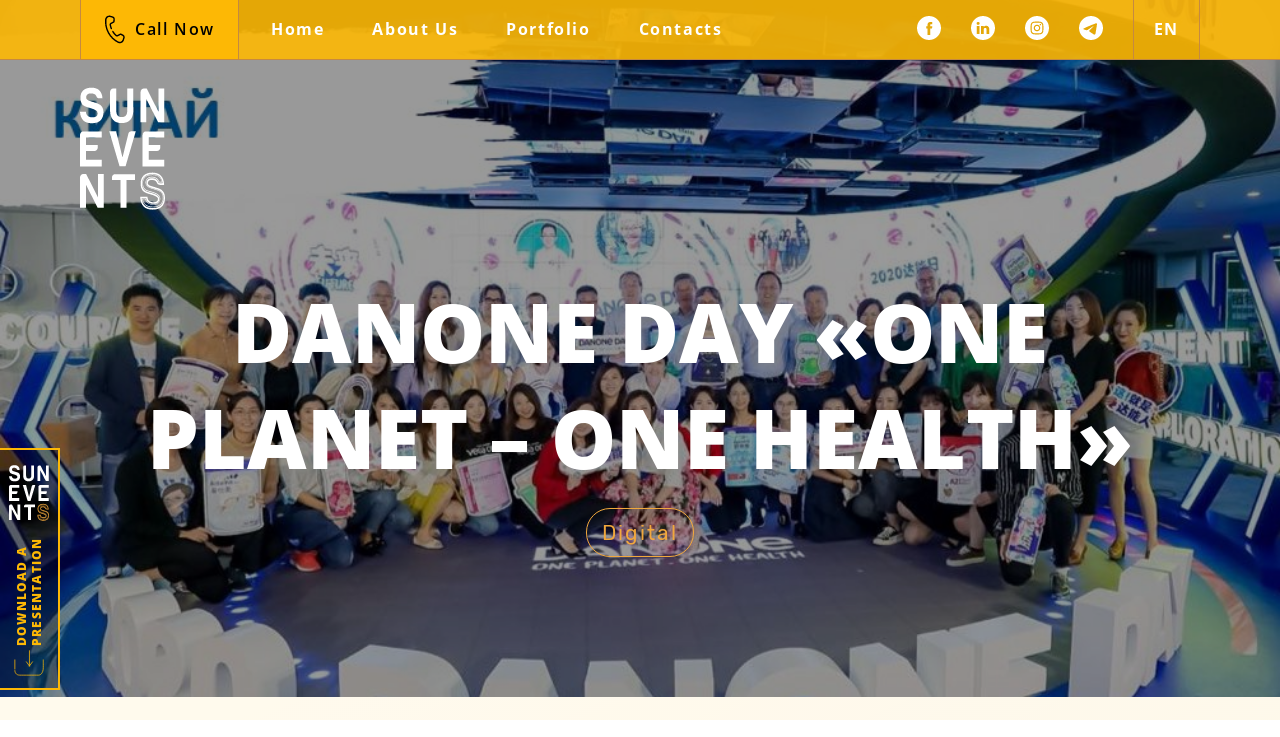

--- FILE ---
content_type: text/html; charset=UTF-8
request_url: https://suneventagency.com/portfolio/danone-day-one-planet-one-health-3/
body_size: 13478
content:
<!DOCTYPE html><html lang="en-US"><head><meta charset="UTF-8"><meta name="viewport"
 content="width=device-width,height=device-height,user-scalable=0, initial-scale=1.0, maximum-scale=1.0, user-scalable=no"><link rel="profile" href="https://gmpg.org/xfn/11"><link media="all" href="https://suneventagency.com/wp-content/cache/autoptimize/css/autoptimize_fb522120083cdaae19a220b9924a565a.css" rel="stylesheet" /><title>Danone Day «One planet - one health» - Suneventagency</title><meta name="robots" content="index, follow, max-snippet:-1, max-image-preview:large, max-video-preview:-1" /><link rel="canonical" href="https://suneventagency.com/portfolio/danone-day-one-planet-one-health-3/" /><meta property="og:locale" content="en_US" /><meta property="og:locale:alternate" content="ru_RU" /><meta property="og:type" content="article" /><meta property="og:title" content="Danone Day «One planet - one health» - Suneventagency" /><meta property="og:url" content="https://suneventagency.com/portfolio/danone-day-one-planet-one-health-3/" /><meta property="og:site_name" content="Suneventagency" /><meta property="og:image" content="https://suneventagency.com/wp-content/uploads/2020/12/119853403_3425803934137461_3693120790695148489_o-min.jpg" /><meta property="og:image:width" content="1005" /><meta property="og:image:height" content="843" /><meta name="twitter:card" content="summary_large_image" /> <script type="application/ld+json" class="yoast-schema-graph">{"@context":"https://schema.org","@graph":[{"@type":"WebSite","@id":"https://suneventagency.com/#website","url":"https://suneventagency.com/","name":"Suneventagency","description":"Just another WordPress site","potentialAction":[{"@type":"SearchAction","target":"https://suneventagency.com/?s={search_term_string}","query-input":"required name=search_term_string"}],"inLanguage":"en-US"},{"@type":"ImageObject","@id":"https://suneventagency.com/portfolio/danone-day-one-planet-one-health-3/#primaryimage","inLanguage":"en-US","url":"https://suneventagency.com/wp-content/uploads/2020/12/119853403_3425803934137461_3693120790695148489_o-min.jpg","width":1005,"height":843},{"@type":"WebPage","@id":"https://suneventagency.com/portfolio/danone-day-one-planet-one-health-3/#webpage","url":"https://suneventagency.com/portfolio/danone-day-one-planet-one-health-3/","name":"Danone Day \u00abOne planet - one health\u00bb - Suneventagency","isPartOf":{"@id":"https://suneventagency.com/#website"},"primaryImageOfPage":{"@id":"https://suneventagency.com/portfolio/danone-day-one-planet-one-health-3/#primaryimage"},"datePublished":"2020-12-23T09:52:58+00:00","dateModified":"2020-12-23T09:52:58+00:00","inLanguage":"en-US","potentialAction":[{"@type":"ReadAction","target":["https://suneventagency.com/portfolio/danone-day-one-planet-one-health-3/"]}]}]}</script> <link rel='dns-prefetch' href='//s.w.org' /><link rel="alternate" type="application/rss+xml" title="Suneventagency &raquo; Feed" href="https://suneventagency.com/feed/" /><link rel="alternate" type="application/rss+xml" title="Suneventagency &raquo; Comments Feed" href="https://suneventagency.com/comments/feed/" /> <script type="text/javascript">window._wpemojiSettings = {"baseUrl":"https:\/\/s.w.org\/images\/core\/emoji\/13.0.0\/72x72\/","ext":".png","svgUrl":"https:\/\/s.w.org\/images\/core\/emoji\/13.0.0\/svg\/","svgExt":".svg","source":{"concatemoji":"https:\/\/suneventagency.com\/wp-includes\/js\/wp-emoji-release.min.js?ver=5.5.1"}};
			!function(e,a,t){var r,n,o,i,p=a.createElement("canvas"),s=p.getContext&&p.getContext("2d");function c(e,t){var a=String.fromCharCode;s.clearRect(0,0,p.width,p.height),s.fillText(a.apply(this,e),0,0);var r=p.toDataURL();return s.clearRect(0,0,p.width,p.height),s.fillText(a.apply(this,t),0,0),r===p.toDataURL()}function l(e){if(!s||!s.fillText)return!1;switch(s.textBaseline="top",s.font="600 32px Arial",e){case"flag":return!c([127987,65039,8205,9895,65039],[127987,65039,8203,9895,65039])&&(!c([55356,56826,55356,56819],[55356,56826,8203,55356,56819])&&!c([55356,57332,56128,56423,56128,56418,56128,56421,56128,56430,56128,56423,56128,56447],[55356,57332,8203,56128,56423,8203,56128,56418,8203,56128,56421,8203,56128,56430,8203,56128,56423,8203,56128,56447]));case"emoji":return!c([55357,56424,8205,55356,57212],[55357,56424,8203,55356,57212])}return!1}function d(e){var t=a.createElement("script");t.src=e,t.defer=t.type="text/javascript",a.getElementsByTagName("head")[0].appendChild(t)}for(i=Array("flag","emoji"),t.supports={everything:!0,everythingExceptFlag:!0},o=0;o<i.length;o++)t.supports[i[o]]=l(i[o]),t.supports.everything=t.supports.everything&&t.supports[i[o]],"flag"!==i[o]&&(t.supports.everythingExceptFlag=t.supports.everythingExceptFlag&&t.supports[i[o]]);t.supports.everythingExceptFlag=t.supports.everythingExceptFlag&&!t.supports.flag,t.DOMReady=!1,t.readyCallback=function(){t.DOMReady=!0},t.supports.everything||(n=function(){t.readyCallback()},a.addEventListener?(a.addEventListener("DOMContentLoaded",n,!1),e.addEventListener("load",n,!1)):(e.attachEvent("onload",n),a.attachEvent("onreadystatechange",function(){"complete"===a.readyState&&t.readyCallback()})),(r=t.source||{}).concatemoji?d(r.concatemoji):r.wpemoji&&r.twemoji&&(d(r.twemoji),d(r.wpemoji)))}(window,document,window._wpemojiSettings);</script> <script type='text/javascript' src='https://suneventagency.com/wp-includes/js/jquery/jquery.js?ver=1.12.4-wp' id='jquery-core-js'></script> <link rel="https://api.w.org/" href="https://suneventagency.com/wp-json/" /><link rel="alternate" type="application/json" href="https://suneventagency.com/wp-json/wp/v2/portfolio/967" /><link rel="EditURI" type="application/rsd+xml" title="RSD" href="https://suneventagency.com/xmlrpc.php?rsd" /><link rel="wlwmanifest" type="application/wlwmanifest+xml" href="https://suneventagency.com/wp-includes/wlwmanifest.xml" /><meta name="generator" content="WordPress 5.5.1" /><link rel='shortlink' href='https://suneventagency.com/?p=967' /><link rel="alternate" type="application/json+oembed" href="https://suneventagency.com/wp-json/oembed/1.0/embed?url=https%3A%2F%2Fsuneventagency.com%2Fportfolio%2Fdanone-day-one-planet-one-health-3%2F" /><link rel="alternate" type="text/xml+oembed" href="https://suneventagency.com/wp-json/oembed/1.0/embed?url=https%3A%2F%2Fsuneventagency.com%2Fportfolio%2Fdanone-day-one-planet-one-health-3%2F&#038;format=xml" /><link rel="alternate" href="https://suneventagency.com/portfolio/danone-day-one-planet-one-health-3/" hreflang="en" /><link rel="alternate" href="https://suneventagency.com/ua/portfolio/danone-day-one-planet-one-health-2/" hreflang="ua" /><link rel="alternate" href="https://suneventagency.com/ru/portfolio/danone-day-one-planet-one-health/" hreflang="ru" /><link rel="icon" href="https://suneventagency.com/wp-content/uploads/2020/06/fav.ico" sizes="32x32" /><link rel="icon" href="https://suneventagency.com/wp-content/uploads/2020/06/fav.ico" sizes="192x192" /><link rel="apple-touch-icon" href="https://suneventagency.com/wp-content/uploads/2020/06/fav.ico" /><meta name="msapplication-TileImage" content="https://suneventagency.com/wp-content/uploads/2020/06/fav.ico" /></head><body data-rsssl=1 class="portfolio-template-default single single-portfolio postid-967 portfolio-single-page"><header class="header"><div class="call-btn-mob popup-trigger"> <svg width="50" height="50" viewBox="0 0 50 50" fill="none" xmlns="http://www.w3.org/2000/svg"> <path d="M42.6708 7.32231C37.9498 2.60048 31.6727 0 24.9962 0C18.3193 0 12.0422 2.60048 7.32117 7.32231C2.6001 12.0441 0 18.3224 0 25C0 29.594 1.25694 34.0858 3.63464 37.9894C3.84521 38.335 4.29611 38.4445 4.64134 38.2339C4.98695 38.0234 5.09605 37.5729 4.88586 37.2276C2.64778 33.5537 1.46484 29.3251 1.46484 25C1.46484 18.7134 3.91235 12.8033 8.35686 8.358C12.8014 3.91273 18.7107 1.46484 24.9962 1.46484C31.2813 1.46484 37.1906 3.91273 41.6351 8.358C46.0796 12.8033 48.5271 18.7138 48.5271 25C48.5271 31.2862 46.0796 37.1967 41.6351 41.642C37.1906 46.0873 31.2813 48.5352 24.9962 48.5352C17.7803 48.5352 11.0634 45.2915 6.56738 39.6362C6.31561 39.3196 5.85442 39.267 5.53818 39.5187C5.22156 39.7705 5.16891 40.2313 5.42068 40.5479C10.1963 46.5549 17.3313 50 24.9962 50C31.6727 50 37.9498 47.3995 42.6708 42.6777C47.3919 37.9559 49.992 31.6776 49.992 25C49.992 18.3224 47.3919 12.0441 42.6708 7.32231Z" fill="white"/> <path d="M20.9827 20.7643L23.4959 18.8718C23.8903 18.5747 24.0963 18.0871 24.0341 17.5996C23.9487 16.9305 23.9101 16.2488 23.9197 15.5733C23.9399 14.1252 22.8428 12.8343 21.4222 12.6344L19.2326 12.3258C17.7502 12.1171 16.378 12.5139 15.369 13.4435C14.3585 14.3747 13.85 15.7117 13.9374 17.2086C14.0694 19.4795 14.5199 21.7199 15.276 23.8683C16.9647 28.6672 20.0481 32.7627 24.1928 35.7122C26.0479 37.0325 28.0766 38.0849 30.2223 38.8395C30.7968 39.0417 31.3732 39.142 31.934 39.142C32.753 39.142 33.5385 38.9276 34.235 38.5042C35.4077 37.7912 36.1687 36.5819 36.3773 35.0992L36.6795 32.9545C36.8801 31.5324 35.9257 30.0706 34.5524 29.6964C33.9081 29.5209 33.271 29.2985 32.6584 29.0353C32.1926 28.8354 31.6513 28.9014 31.2458 29.207L28.7525 31.0846C28.5336 31.2494 28.2356 31.2581 28.0113 31.1063C26.5961 30.15 25.3189 29.0002 24.2146 27.6891C23.954 27.3797 23.4917 27.3401 23.1827 27.6006C22.8733 27.8612 22.8336 28.3231 23.0942 28.6325C24.2855 30.0474 25.6638 31.2879 27.1912 32.3202C27.9335 32.8222 28.9154 32.7959 29.6337 32.2545L32.1064 30.3926C32.7736 30.6776 33.4667 30.9186 34.1671 31.1098C34.8305 31.2906 35.3268 32.0573 35.2291 32.7505L34.927 34.8947C34.7805 35.9346 34.2644 36.7719 33.474 37.2526C32.6824 37.7336 31.7001 37.8065 30.7079 37.4574C28.6919 36.7483 26.7857 35.7595 25.042 34.519C21.1449 31.7453 18.2457 27.8943 16.6576 23.3819C15.9473 21.3628 15.5239 19.2571 15.3996 17.1232C15.3385 16.073 15.6799 15.1487 16.3612 14.5208C17.0418 13.894 17.9882 13.6297 19.0281 13.7762L21.2177 14.0848C21.8983 14.1805 22.4648 14.853 22.4548 15.5527C22.4449 16.279 22.485 17.0118 22.5746 17.732L20.1019 19.5939C19.3836 20.1349 19.0868 21.071 19.3638 21.9236C19.791 23.237 20.3579 24.5119 21.0484 25.7123C21.2502 26.0629 21.698 26.1835 22.0486 25.982C22.3991 25.7802 22.5197 25.3324 22.3183 24.9818C21.6778 23.8691 21.1525 22.688 20.7573 21.4708C20.6734 21.2129 20.7642 20.9291 20.9827 20.7643Z" fill="white"/> </svg></div> <a href="https://suneventagency.com/wp-content/uploads/2024/03/SUN_Event_presentation-EU.pptx" class="btn-presentation"> <svg class="icon-download" viewBox="0 0 39 34" fill="none"
 xmlns="http://www.w3.org/2000/svg"> <path d="M1 13V25M38 13C38 13 38 15 38 23C38 31 33.7308 33 31.8333 33C25.8889 33 12.7 33 7.5 33C2.3 33 1 29 1 27"
 stroke="#FDB805" stroke-linecap="round"/> <path d="M20 1V21M20 21L16 15.5M20 21L24 15.5" stroke="#FDB805" stroke-linecap="round"/> </svg> <span class="text">Download a<br> Presentation</span> <svg class="logo-for-btn" viewBox="0 0 154 216" fill="none" xmlns="http://www.w3.org/2000/svg"> <path d="M0 43.2109H10.6517C11.0367 46.6978 12.1917 49.0223 14.1167 50.4752C16.17 52.0734 18.9933 52.9451 22.4583 52.9451C25.5383 52.9451 27.9767 52.3639 29.645 51.0564C31.3134 49.7488 32.0834 48.0053 32.0834 45.5355C32.0834 41.9033 27.4633 38.8523 18.3517 36.5277L18.095 36.3824L16.94 36.0918C11.8067 34.7842 8.34167 33.4767 6.545 32.1691C4.49167 30.8615 3.08 29.118 2.31 26.6482C1.28333 24.6142 0.77 21.999 0.77 18.6574C0.77 12.9912 2.43833 8.6326 5.90334 5.43629C9.36834 2.38526 14.3733 0.787109 20.9183 0.787109C27.0783 0.787109 31.8267 2.38526 35.1634 5.58158C38.6284 9.06846 40.425 13.8629 40.6817 19.5291H34.65C32.34 19.5291 30.6717 18.3668 29.645 15.8969C29.1317 14.7346 28.49 13.7176 27.4633 12.9912C25.6667 11.5383 23.1 10.8119 20.02 10.8119C16.94 10.8119 14.7583 11.3931 13.475 12.7006C11.935 14.0082 11.165 15.7517 11.165 18.0762C11.165 21.1273 14.1167 23.4519 20.02 24.9047C21.6883 25.4859 22.9717 25.7764 23.87 25.9217C25.6667 26.6482 27.335 27.2293 28.6183 27.5199C30.03 27.9558 31.0567 28.2463 31.8267 28.5369C33.2383 29.2633 34.65 29.8445 36.0617 30.5709C38.115 31.8785 39.655 33.7672 40.81 35.9465C41.965 38.4164 42.4784 41.0316 42.4784 43.9373C42.4784 50.1846 40.6817 54.9791 36.96 58.466C33.3667 61.6623 28.105 63.2605 21.4317 63.2605C14.5017 63.2605 9.36834 61.6623 5.90334 58.3207C2.31 54.6885 0.385 49.7488 0 43.2109Z"
 fill="white"/> <path d="M65.5782 2.23999V39.2881C65.5782 43.9373 66.3482 47.2789 67.8882 49.4582C69.5566 51.4922 72.1232 52.5092 75.5882 52.5092C79.0532 52.5092 81.6199 51.4922 83.2882 49.4582C84.9566 47.4242 85.7266 43.9373 85.7266 39.2881V2.23999H96.5066V40.5957C96.5066 48.0053 94.7099 53.5263 90.9882 57.3037C87.6516 61.0812 82.5182 62.9699 75.4599 62.9699C68.4015 62.9699 63.2682 61.0812 59.9315 57.3037C56.3382 53.5263 54.4132 48.0053 54.4132 40.5957V8.7779C54.4132 7.03446 54.9265 5.58159 55.9532 4.27401C56.9799 2.96642 58.2632 2.23999 59.8032 2.23999H65.5782Z"
 fill="white"/> <path d="M109.725 61.6623V8.63261C109.725 6.88917 110.238 5.4363 111.265 4.27401C112.292 3.11171 113.575 2.38528 115.115 2.23999H120.89L142.193 43.0656V2.23999H152.845V61.6623H141.68L120.248 20.8367V61.6623H109.725Z"
 fill="white"/> <path d="M0 139.1V84.0364C0 82.293 0.513334 80.6948 1.66833 79.5325C2.82334 78.2249 4.10667 77.6438 5.64667 77.6438H39.3984V88.2497H11.0367V101.471H32.2117V105.539C32.2117 107.282 31.6984 108.88 30.5434 110.043C29.3884 111.35 28.105 111.931 26.565 111.931H11.0367V127.622H39.3984V139.1H0Z"
 fill="white"/> <path d="M71.7385 139.1L53.0018 77.4985H65.4502L77.0002 123.409L87.5235 82.1477C88.1652 79.0967 89.9619 77.4985 92.9135 77.4985H100.999L82.5185 138.955H71.7385V139.1Z"
 fill="white"/> <path d="M113.447 139.1V84.0364C113.447 82.293 113.96 80.6948 115.115 79.5325C116.27 78.2249 117.553 77.6438 119.093 77.6438H152.845V88.2497H124.355V101.471H145.53V105.539C145.53 107.282 145.017 108.88 143.862 110.043C142.707 111.35 141.423 111.931 139.883 111.931H124.355V127.622H152.845V139.1H113.447Z"
 fill="white"/> <path d="M0 211.889V158.859C0 157.116 0.513334 155.663 1.54 154.501C2.56667 153.338 3.85 152.612 5.39 152.467H11.165L32.4684 193.292V152.467H43.2484V211.889H32.0834L10.6517 171.063V211.889H0Z"
 fill="white"/> <path d="M73.2784 211.889V163.218H57.8784V158.859C57.8784 157.116 58.3918 155.663 59.4184 154.501C60.4451 153.338 61.7284 152.757 63.2684 152.757H99.4585V163.218H84.0584V211.889H73.2784Z"
 fill="white"/> <path d="M131.798 215.085C124.483 215.085 119.093 213.342 115.5 209.855C111.521 205.787 109.468 200.411 109.083 193.728V192.275H122.173L122.301 193.583C122.686 196.634 123.585 198.522 125.253 199.83C127.178 201.283 129.745 202.009 132.825 202.009C135.776 202.009 137.958 201.428 139.241 200.411C140.525 199.394 141.166 198.087 141.166 196.053C141.166 194.745 139.883 191.403 128.461 188.498L127.05 188.062C121.66 186.754 118.195 185.301 116.27 183.994C113.96 182.541 112.42 180.507 111.521 177.892C110.366 175.567 109.853 172.807 109.853 169.32C109.853 163.218 111.65 158.423 115.5 154.936C119.221 151.595 124.611 149.997 131.285 149.997C137.701 149.997 142.835 151.74 146.3 155.082C150.021 159.004 151.946 163.944 152.331 170.046L152.46 171.644H145.016C142.193 171.644 140.14 170.191 138.856 167.14C138.343 166.123 137.83 165.397 137.188 164.816C135.52 163.508 133.21 162.927 130.386 162.927C127.563 162.927 125.638 163.508 124.74 164.38C123.456 165.542 122.815 166.85 122.815 168.739C122.815 170.918 125.638 172.952 130.643 174.114C132.055 174.55 133.338 174.986 134.365 175.131H134.621C136.546 175.858 138.086 176.439 139.241 176.729L140.396 177.02C141.295 177.311 142.065 177.456 142.578 177.746H142.706C143.348 178.037 144.118 178.473 144.76 178.763C145.53 179.054 146.171 179.49 146.941 179.78C149.123 181.233 150.92 183.122 152.203 185.737C153.486 188.352 154 191.258 154 194.454C154 201.283 152.075 206.368 147.968 210.145C144.246 213.342 138.856 215.085 131.798 215.085ZM111.778 195.036C112.291 200.266 113.96 204.479 117.168 207.675C120.376 210.727 125.125 212.179 131.798 212.179C138.215 212.179 143.22 210.727 146.556 207.675C149.893 204.479 151.561 200.121 151.561 194.309C151.561 191.549 151.048 189.224 150.021 187.045C148.866 185.011 147.455 183.413 145.786 182.25C145.145 181.96 144.503 181.669 143.861 181.379C143.22 181.088 142.45 180.797 141.808 180.362C141.295 180.216 140.653 179.926 139.883 179.78L138.728 179.49C137.573 179.199 135.905 178.763 133.98 177.892C132.825 177.746 131.541 177.311 130.001 176.875C123.585 175.277 120.248 172.516 120.248 168.593C120.248 165.833 121.146 163.654 123.071 162.055C124.483 160.603 126.793 159.876 130.386 159.876C133.851 159.876 136.546 160.748 138.6 162.346C140.011 163.363 140.781 164.816 141.166 165.833C141.936 167.867 143.22 168.593 145.016 168.593H149.636C149.123 163.944 147.583 160.167 144.631 157.116C141.551 154.21 137.06 152.757 131.285 152.757C125.125 152.757 120.376 154.21 117.04 157.116C113.96 160.021 112.42 163.944 112.42 169.174C112.42 172.225 112.805 174.55 113.831 176.439L113.96 176.729C114.601 178.763 115.756 180.362 117.553 181.524C119.221 182.831 122.686 183.994 127.563 185.301L129.103 185.737C138.856 188.207 143.733 191.694 143.733 196.053C143.733 198.958 142.706 201.138 140.781 202.736C138.985 204.189 136.29 204.915 132.825 204.915C129.103 204.915 126.023 204.043 123.713 202.155C121.66 200.702 120.376 198.377 119.863 195.181H111.778V195.036Z"
 fill="#F1A83D"/> <path d="M131.927 211.017C125.51 211.017 120.762 209.564 117.81 206.513C115.115 204.189 113.447 200.847 112.805 196.489L112.677 195.907H119.222L119.35 196.343C120.12 199.249 121.403 201.428 123.328 202.881C125.638 204.77 128.847 205.642 132.825 205.642C136.547 205.642 139.242 204.915 141.167 203.317C143.348 201.719 144.503 198.958 144.503 195.907C144.503 189.37 135.905 186.318 129.488 184.72L129.103 184.575L127.692 184.139C121.275 182.541 118.837 181.233 118.067 180.507L117.81 180.216C116.398 179.345 115.372 178.037 114.602 176.148L114.345 175.858C113.575 174.114 113.19 171.935 113.19 169.029C113.19 164.09 114.602 160.312 117.553 157.552C120.633 154.937 125.253 153.484 131.285 153.484C136.803 153.484 141.167 154.937 144.118 157.697C146.557 160.167 147.968 163.218 148.482 166.85L148.61 167.431H144.888C143.477 167.431 142.45 166.705 141.808 165.107C141.295 163.654 140.397 162.491 139.113 161.329C136.932 159.44 133.852 158.569 130.387 158.569C126.922 158.569 124.355 159.295 122.558 160.893C120.633 162.491 119.478 164.961 119.478 168.012C119.478 172.371 122.943 175.422 129.873 177.165C131.285 177.601 132.568 178.037 133.723 178.182C135.263 178.764 136.675 179.199 137.83 179.635L138.472 179.781C139.755 180.216 140.782 180.507 141.552 180.652L145.53 182.541C147.455 183.994 148.61 185.301 149.508 187.045C150.407 188.934 150.92 191.113 150.92 193.728C150.92 199.104 149.38 203.317 146.3 206.368C142.963 209.419 138.215 211.017 131.927 211.017ZM113.832 196.924C114.473 200.702 116.013 203.608 118.452 205.642C121.275 208.402 125.895 209.855 132.055 209.855C138.087 209.855 142.707 208.402 145.787 205.496C148.738 202.591 150.15 198.813 150.15 193.728C150.15 191.404 149.765 189.37 148.867 187.626C148.097 186.173 146.942 184.866 145.273 183.558L141.552 181.669C140.91 181.524 139.883 181.233 138.472 180.798L137.83 180.652C136.675 180.216 135.263 179.926 133.723 179.199C132.568 179.054 131.285 178.618 129.873 178.182C122.43 176.148 118.708 172.807 118.708 167.867C118.708 164.525 119.863 161.62 122.173 159.876C124.098 158.133 126.922 157.261 130.515 157.261C134.108 157.261 137.317 158.278 139.755 160.312C141.167 161.474 142.065 162.927 142.707 164.38C143.22 165.688 143.862 166.124 145.017 166.124H147.712C147.198 162.927 145.787 160.312 143.733 158.278C140.91 155.663 136.675 154.355 131.413 154.355C125.51 154.355 121.147 155.663 118.195 158.133C115.5 160.603 114.088 164.09 114.088 168.739C114.088 171.354 114.473 173.388 115.115 174.986L115.372 175.422C116.013 177.165 116.912 178.328 118.195 179.054L118.58 179.49C119.093 179.926 121.403 181.233 127.82 182.832L129.36 183.267L129.745 183.413C136.932 185.301 145.402 188.353 145.402 195.617C145.402 199.104 143.99 202.009 141.552 203.898C139.498 205.642 136.675 206.513 132.697 206.513C128.59 206.513 125.125 205.496 122.687 203.462C120.633 202.009 119.222 199.83 118.323 196.779H113.832V196.924Z"
 fill="#F1A83D"/> </svg> </a><div class="container"> <a href="https://suneventagency.com" class="logo logo-white"><img src="https://suneventagency.com/wp-content/uploads/2020/03/logo-white.svg" alt="logo"></a><a href="https://suneventagency.com" class="logo logo-yellow"><img src="https://suneventagency.com/wp-content/uploads/2020/03/logo.svg" alt="logo"></a><nav class="main-menu-wrap"><div class="main-menu-scroll"><div class="align-wrap"><div class="header-call-btn popup-trigger"> <svg width="21" height="29" viewBox="0 0 21 29" fill="none" xmlns="http://www.w3.org/2000/svg"> <path d="M7.28956 9.10875L9.95402 7.64405C10.3722 7.41403 10.6367 6.97566 10.6448 6.5002C10.6558 5.84763 10.7135 5.1895 10.8162 4.54385C11.0362 3.15994 10.1663 1.772 8.83613 1.3841L6.78587 0.785722C5.39781 0.380871 4.03124 0.57101 2.93796 1.32171C1.84301 2.07366 1.17168 3.28374 1.04777 4.72928C0.85927 6.92221 0.979473 9.12998 1.40449 11.292C2.35379 16.1211 4.73367 20.4695 8.28675 23.8673C9.87704 25.3882 11.6703 26.6767 13.6169 27.696C14.138 27.9691 14.6751 28.1449 15.2111 28.2225C15.994 28.3357 16.7745 28.2391 17.499 27.9299C18.7186 27.4093 19.6137 26.3566 20.0186 24.9655L20.6045 22.9535C20.9934 21.6194 20.2836 20.0875 19.0228 19.5392C18.4312 19.2821 17.8531 18.981 17.3039 18.6442C16.8864 18.3884 16.3599 18.3767 15.9299 18.6132L13.2865 20.0664C13.0543 20.1939 12.7683 20.1611 12.575 19.9847C11.3547 18.8731 10.2932 17.5955 9.41924 16.1872C9.21306 15.8549 8.77662 15.7529 8.44516 15.9597C8.11334 16.1664 8.01141 16.6033 8.21759 16.9356C9.1603 18.4553 10.3058 19.8339 11.6228 21.0337C12.2628 21.6171 13.2051 21.7277 13.9667 21.3087L16.5882 19.8676C17.1865 20.2328 17.8157 20.5595 18.4586 20.8394C19.0677 21.1043 19.4358 21.9072 19.2465 22.5575L18.6605 24.5691C18.3764 25.5447 17.7671 26.2751 16.9449 26.6261C16.1217 26.9773 15.1726 26.9112 14.2726 26.4397C12.4437 25.4817 10.7586 24.2712 9.26377 22.8421C5.92297 19.6469 3.68533 15.5582 2.7926 11.0173C2.39342 8.98548 2.28045 6.91042 2.45726 4.84969C2.54444 3.83555 2.99886 2.99764 3.73711 2.49057C4.47446 1.9845 5.41576 1.86224 6.38946 2.14634L8.43972 2.74472C9.07696 2.93054 9.52526 3.65292 9.41884 4.32153C9.30872 5.0157 9.24546 5.723 9.23136 6.42509L6.60978 7.86616C5.84822 8.28482 5.43482 9.14024 5.58141 9.995C5.80781 11.3119 6.17301 12.6111 6.66666 13.8562C6.81098 14.2199 7.22236 14.3972 7.58537 14.2528C7.94843 14.1081 8.12571 13.6959 7.98176 13.3323C7.52372 12.1781 7.18526 10.9745 6.97617 9.75412C6.93168 9.49557 7.05779 9.23633 7.28956 9.10875V9.10875Z"
 fill="black"/> </svg> <span>Call Now</span></div><div class="main-menu"><ul id="primary-menu" class="menu"><li id="menu-item-101" class="menu-item menu-item-type-post_type menu-item-object-page menu-item-home menu-item-101"><a href="https://suneventagency.com/">Home</a></li><li id="menu-item-100" class="menu-item menu-item-type-post_type menu-item-object-page menu-item-100"><a href="https://suneventagency.com/about-us/">About Us</a></li><li id="menu-item-82" class="menu-item menu-item-type-post_type menu-item-object-page menu-item-82"><a href="https://suneventagency.com/portfolio-en/">Portfolio</a></li><li id="menu-item-81" class="menu-item menu-item-type-post_type menu-item-object-page menu-item-81"><a href="https://suneventagency.com/contact/">Contacts</a></li><li id="menu-item-894" class="presentation-menu-item menu-item menu-item-type-custom menu-item-object-custom menu-item-894"><a href="https://suneventagency.com/wp-content/uploads/2020/05/SUN_Event_presentation_LIGHT-1.pptx">Download presentation</a></li></ul></div></div> <a href="tel:+393-31-350-44-66" class="phone-number-mob">+393-31-350-44-66</a><a href="tel:+380-67-23-35-183" class="phone-number-mob">+380-67-23-35-183</a><div class="header-socials-menu"><ul><li><a href="https://www.facebook.com/suneventagency" rel="nofollow" target="_blank"><svg width="24" height="24" viewBox="0 0 24 24" fill="none"
 xmlns="http://www.w3.org/2000/svg"> <path fill-rule="evenodd" clip-rule="evenodd"
 d="M0 12C0 5.37258 5.37258 0 12 0C18.6274 0 24 5.37258 24 12C24 18.6274 18.6274 24 12 24C5.37258 24 0 18.6274 0 12ZM13.2508 19.0557V12.5271H15.053L15.2918 10.2773H13.2508L13.2538 9.15125C13.2538 8.56447 13.3096 8.25006 14.1524 8.25006H15.279V6H13.4766C11.3116 6 10.5495 7.0914 10.5495 8.92678V10.2776H9.2V12.5274H10.5495V19.0557H13.2508Z"
 fill="#FDB805"/> </svg></a></li><li><a href="https://www.linkedin.com/company/3164808" rel="nofollow" target="_blank"><svg width="24" height="24" viewBox="0 0 24 24" fill="none" xmlns="http://www.w3.org/2000/svg"> <path fill-rule="evenodd" clip-rule="evenodd"
 d="M0 12C0 5.37258 5.37258 0 12 0C18.6274 0 24 5.37258 24 12C24 18.6274 18.6274 24 12 24C5.37258 24 0 18.6274 0 12ZM8.48028 9.93888H5.76082V18.1097H8.48028V9.93888ZM8.65937 7.41135C8.64172 6.6102 8.06881 6 7.1385 6C6.20819 6 5.59999 6.6102 5.59999 7.41135C5.59999 8.1959 6.19021 8.82367 7.1032 8.82367H7.12058C8.06881 8.82367 8.65937 8.1959 8.65937 7.41135ZM18.2877 13.4248C18.2877 10.9151 16.9461 9.74704 15.1566 9.74704C13.7127 9.74704 13.0663 10.5401 12.7054 11.0965V9.93913H9.98557C10.0214 10.7058 9.98557 18.11 9.98557 18.11H12.7054V13.5467C12.7054 13.3025 12.723 13.0589 12.7949 12.8841C12.9915 12.3962 13.439 11.8911 14.1903 11.8911C15.1747 11.8911 15.5682 12.6403 15.5682 13.7384V18.1098H18.2876L18.2877 13.4248Z"
 fill="#FDB805"/> </svg></a></li><li><a href="https://www.instagram.com/sun_event_agency/" rel="nofollow" target="_blank"><svg width="24" height="24" viewBox="0 0 24 24" fill="none" xmlns="http://www.w3.org/2000/svg"> <path fill-rule="evenodd" clip-rule="evenodd"
 d="M0 12C0 5.37258 5.37258 0 12 0C18.6274 0 24 5.37258 24 12C24 18.6274 18.6274 24 12 24C5.37258 24 0 18.6274 0 12ZM12.0006 5.6C10.2624 5.6 10.0443 5.6076 9.36164 5.63867C8.6803 5.66987 8.21523 5.77773 7.80829 5.936C7.38735 6.09947 7.03028 6.31814 6.67454 6.67401C6.31854 7.02975 6.09987 7.38682 5.93587 7.80762C5.7772 8.21469 5.6692 8.6799 5.63853 9.36097C5.608 10.0436 5.6 10.2619 5.6 12.0001C5.6 13.7382 5.60773 13.9557 5.63867 14.6384C5.67 15.3197 5.77787 15.7848 5.936 16.1917C6.09961 16.6126 6.31827 16.9697 6.67414 17.3255C7.02975 17.6815 7.38682 17.9007 7.80749 18.0641C8.21469 18.2224 8.6799 18.3303 9.36111 18.3615C10.0438 18.3925 10.2618 18.4001 11.9998 18.4001C13.7381 18.4001 13.9556 18.3925 14.6382 18.3615C15.3196 18.3303 15.7852 18.2224 16.1924 18.0641C16.6132 17.9007 16.9697 17.6815 17.3253 17.3255C17.6813 16.9697 17.9 16.6126 18.064 16.1918C18.2213 15.7848 18.3293 15.3196 18.3613 14.6385C18.392 13.9558 18.4 13.7382 18.4 12.0001C18.4 10.2619 18.392 10.0438 18.3613 9.36111C18.3293 8.67977 18.2213 8.21469 18.064 7.80776C17.9 7.38682 17.6813 7.02975 17.3253 6.67401C16.9693 6.31801 16.6133 6.09934 16.192 5.936C15.784 5.77773 15.3186 5.66987 14.6373 5.63867C13.9546 5.6076 13.7373 5.6 11.9986 5.6H12.0006Z"
 fill="#FDB805"/> <path fill-rule="evenodd" clip-rule="evenodd"
 d="M11.4265 6.75335C11.5969 6.75308 11.787 6.75335 12.0006 6.75335C13.7094 6.75335 13.912 6.75948 14.5868 6.79015C15.2108 6.81868 15.5494 6.92295 15.775 7.01055C16.0737 7.12655 16.2866 7.26522 16.5105 7.48922C16.7345 7.71322 16.8732 7.92656 16.9895 8.22523C17.0771 8.45056 17.1815 8.78923 17.2099 9.41324C17.2405 10.0879 17.2472 10.2906 17.2472 11.9986C17.2472 13.7066 17.2405 13.9093 17.2099 14.584C17.1813 15.208 17.0771 15.5466 16.9895 15.772C16.8735 16.0706 16.7345 16.2833 16.5105 16.5072C16.2865 16.7312 16.0738 16.8699 15.775 16.9859C15.5497 17.0739 15.2108 17.1779 14.5868 17.2064C13.9121 17.2371 13.7094 17.2437 12.0006 17.2437C10.2916 17.2437 10.0891 17.2371 9.41444 17.2064C8.79043 17.1776 8.45176 17.0733 8.22603 16.9857C7.92736 16.8697 7.71402 16.731 7.49002 16.507C7.26602 16.283 7.12735 16.0702 7.01108 15.7714C6.92348 15.5461 6.81908 15.2074 6.79068 14.5834C6.76001 13.9088 6.75388 13.7061 6.75388 11.997C6.75388 10.2879 6.76001 10.0863 6.79068 9.41164C6.81921 8.78763 6.92348 8.44896 7.01108 8.22336C7.12708 7.92469 7.26602 7.71136 7.49002 7.48735C7.71402 7.26335 7.92736 7.12468 8.22603 7.00841C8.45163 6.92041 8.79043 6.81641 9.41444 6.78775C10.0048 6.76108 10.2336 6.75308 11.4265 6.75175V6.75335ZM15.4169 7.81602C14.9929 7.81602 14.6489 8.15963 14.6489 8.58376C14.6489 9.00777 14.9929 9.35177 15.4169 9.35177C15.8409 9.35177 16.1849 9.00777 16.1849 8.58376C16.1849 8.15976 15.8409 7.81602 15.4169 7.81602ZM12.0006 8.71337C10.1855 8.71337 8.7139 10.185 8.7139 12.0001C8.7139 13.8152 10.1855 15.2861 12.0006 15.2861C13.8157 15.2861 15.2868 13.8152 15.2868 12.0001C15.2868 10.185 13.8157 8.71337 12.0006 8.71337Z"
 fill="#FDB805"/> <path fill-rule="evenodd" clip-rule="evenodd"
 d="M12.0006 9.86671C13.1787 9.86671 14.134 10.8218 14.134 12.0001C14.134 13.1782 13.1787 14.1334 12.0006 14.1334C10.8223 14.1334 9.86724 13.1782 9.86724 12.0001C9.86724 10.8218 10.8223 9.86671 12.0006 9.86671Z"
 fill="#FDB805"/> </svg></a></li><li><a href="https://t.me/olgayunak" rel="nofollow" target="_blank"><svg width="24" height="24" viewBox="0 0 24 24" fill="none" xmlns="http://www.w3.org/2000/svg"> <path fill-rule="evenodd" clip-rule="evenodd"
 d="M24 12C24 18.6274 18.6274 24 12 24C5.3726 24 0 18.6274 0 12C0 5.3726 5.3726 0 12 0C18.6274 0 24 5.3726 24 12ZM8.03575 10.9008C6.83365 11.4256 5.59855 11.9649 4.46913 12.587C3.87939 13.0188 4.66319 13.3243 5.39855 13.6108C5.51545 13.6563 5.6311 13.7014 5.73985 13.7464C5.83035 13.7742 5.92235 13.8035 6.0156 13.8332C6.83345 14.0938 7.74535 14.3843 8.53935 13.9473C9.84365 13.198 11.0745 12.3318 12.3045 11.4662C12.7074 11.1826 13.1103 10.8991 13.5156 10.6199C13.5346 10.6077 13.556 10.5938 13.5794 10.5786C13.9247 10.3548 14.7012 9.85145 14.4139 10.545C13.7347 11.2878 13.0072 11.9454 12.2757 12.6065C11.7827 13.0521 11.288 13.4993 10.805 13.9753C10.3843 14.317 9.94745 15.0044 10.4185 15.483C11.5035 16.2425 12.6054 16.9837 13.7066 17.7243C14.0649 17.9653 14.4233 18.2064 14.7809 18.448C15.387 18.9319 16.3343 18.5404 16.4675 17.7843C16.5268 17.4364 16.5863 17.0886 16.6458 16.7407C16.9746 14.8184 17.3034 12.8954 17.594 10.9668C17.6335 10.6642 17.6782 10.3617 17.723 10.059C17.8316 9.3255 17.9403 8.59105 17.9743 7.85355C17.8868 7.11755 16.9943 7.2794 16.4977 7.4449C13.9451 8.4162 11.418 9.4595 8.90095 10.5212C8.6158 10.6475 8.32675 10.7737 8.03575 10.9008Z"
 fill="#FDB805"/> </svg></a></li></ul></div><div class="lang-menu"><ul><li class="active"><a href="https://suneventagency.com/portfolio/danone-day-one-planet-one-health-3/">en</a><ul class="dropdown-lang-menu"><li><a href="https://suneventagency.com">it</a></li><li><a href="https://suneventagency.com/ua/portfolio/danone-day-one-planet-one-health-2/">ua</a></li><li><a href="https://suneventagency.com">es</a></li><li><a href="https://suneventagency.com/ru/portfolio/danone-day-one-planet-one-health/">ru</a></li></ul></li></ul></div><div class="creators-mob">Created by <a href="http://marakasdesign.com" rel="nofollow" target="_blank">Marakas_design</a></div></div></nav><div class="menu-btn"><div class="burger-btn"><div class="line-1"></div><div class="line-2"></div><div class="line-3"></div></div><div class="close-menu-btn"><div class="line-1"><div class="subline"></div></div><div class="line-2"><div class="subline"></div></div></div></div></div><div class="popup-phone"><div class="popup-overflow"></div><div class="popup-box"><div class="close"> <svg xmlns="http://www.w3.org/2000/svg" width="20" height="20" viewBox="0 0 20 20" fill="none"> <path d="M1 1L18.5 19" stroke="#09091C" stroke-width="2" stroke-linecap="round" stroke-linejoin="round"/> <path d="M19 1L1.5 19" stroke="#09091C" stroke-width="2" stroke-linecap="round" stroke-linejoin="round"/> </svg></div><div class="popup-title">Choose phone number.</div><div class="popup-layout"><div class="popup-buttons"> <a href="tel:393313504466" class="btn btn-box1"> <svg width="21" height="29" viewBox="0 0 21 29" fill="none" xmlns="http://www.w3.org/2000/svg"> <path d="M7.28956 9.10875L9.95402 7.64405C10.3722 7.41403 10.6367 6.97566 10.6448 6.5002C10.6558 5.84763 10.7135 5.1895 10.8162 4.54385C11.0362 3.15994 10.1663 1.772 8.83613 1.3841L6.78587 0.785722C5.39781 0.380871 4.03124 0.57101 2.93796 1.32171C1.84301 2.07366 1.17168 3.28374 1.04777 4.72928C0.85927 6.92221 0.979473 9.12998 1.40449 11.292C2.35379 16.1211 4.73367 20.4695 8.28675 23.8673C9.87704 25.3882 11.6703 26.6767 13.6169 27.696C14.138 27.9691 14.6751 28.1449 15.2111 28.2225C15.994 28.3357 16.7745 28.2391 17.499 27.9299C18.7186 27.4093 19.6137 26.3566 20.0186 24.9655L20.6045 22.9535C20.9934 21.6194 20.2836 20.0875 19.0228 19.5392C18.4312 19.2821 17.8531 18.981 17.3039 18.6442C16.8864 18.3884 16.3599 18.3767 15.9299 18.6132L13.2865 20.0664C13.0543 20.1939 12.7683 20.1611 12.575 19.9847C11.3547 18.8731 10.2932 17.5955 9.41924 16.1872C9.21306 15.8549 8.77662 15.7529 8.44516 15.9597C8.11334 16.1664 8.01141 16.6033 8.21759 16.9356C9.1603 18.4553 10.3058 19.8339 11.6228 21.0337C12.2628 21.6171 13.2051 21.7277 13.9667 21.3087L16.5882 19.8676C17.1865 20.2328 17.8157 20.5595 18.4586 20.8394C19.0677 21.1043 19.4358 21.9072 19.2465 22.5575L18.6605 24.5691C18.3764 25.5447 17.7671 26.2751 16.9449 26.6261C16.1217 26.9773 15.1726 26.9112 14.2726 26.4397C12.4437 25.4817 10.7586 24.2712 9.26377 22.8421C5.92297 19.6469 3.68533 15.5582 2.7926 11.0173C2.39342 8.98548 2.28045 6.91042 2.45726 4.84969C2.54444 3.83555 2.99886 2.99764 3.73711 2.49057C4.47446 1.9845 5.41576 1.86224 6.38946 2.14634L8.43972 2.74472C9.07696 2.93054 9.52526 3.65292 9.41884 4.32153C9.30872 5.0157 9.24546 5.723 9.23136 6.42509L6.60978 7.86616C5.84822 8.28482 5.43482 9.14024 5.58141 9.995C5.80781 11.3119 6.17301 12.6111 6.66666 13.8562C6.81098 14.2199 7.22236 14.3972 7.58537 14.2528C7.94843 14.1081 8.12571 13.6959 7.98176 13.3323C7.52372 12.1781 7.18526 10.9745 6.97617 9.75412C6.93168 9.49557 7.05779 9.23633 7.28956 9.10875V9.10875Z" fill="black"></path> </svg> <span>+393313504466</span> </a> <a href="https://api.whatsapp.com/send?phone=380672335183" class="btn btn-box1"> <svg width="21" height="29" viewBox="0 0 21 29" fill="none" xmlns="http://www.w3.org/2000/svg"> <path d="M7.28956 9.10875L9.95402 7.64405C10.3722 7.41403 10.6367 6.97566 10.6448 6.5002C10.6558 5.84763 10.7135 5.1895 10.8162 4.54385C11.0362 3.15994 10.1663 1.772 8.83613 1.3841L6.78587 0.785722C5.39781 0.380871 4.03124 0.57101 2.93796 1.32171C1.84301 2.07366 1.17168 3.28374 1.04777 4.72928C0.85927 6.92221 0.979473 9.12998 1.40449 11.292C2.35379 16.1211 4.73367 20.4695 8.28675 23.8673C9.87704 25.3882 11.6703 26.6767 13.6169 27.696C14.138 27.9691 14.6751 28.1449 15.2111 28.2225C15.994 28.3357 16.7745 28.2391 17.499 27.9299C18.7186 27.4093 19.6137 26.3566 20.0186 24.9655L20.6045 22.9535C20.9934 21.6194 20.2836 20.0875 19.0228 19.5392C18.4312 19.2821 17.8531 18.981 17.3039 18.6442C16.8864 18.3884 16.3599 18.3767 15.9299 18.6132L13.2865 20.0664C13.0543 20.1939 12.7683 20.1611 12.575 19.9847C11.3547 18.8731 10.2932 17.5955 9.41924 16.1872C9.21306 15.8549 8.77662 15.7529 8.44516 15.9597C8.11334 16.1664 8.01141 16.6033 8.21759 16.9356C9.1603 18.4553 10.3058 19.8339 11.6228 21.0337C12.2628 21.6171 13.2051 21.7277 13.9667 21.3087L16.5882 19.8676C17.1865 20.2328 17.8157 20.5595 18.4586 20.8394C19.0677 21.1043 19.4358 21.9072 19.2465 22.5575L18.6605 24.5691C18.3764 25.5447 17.7671 26.2751 16.9449 26.6261C16.1217 26.9773 15.1726 26.9112 14.2726 26.4397C12.4437 25.4817 10.7586 24.2712 9.26377 22.8421C5.92297 19.6469 3.68533 15.5582 2.7926 11.0173C2.39342 8.98548 2.28045 6.91042 2.45726 4.84969C2.54444 3.83555 2.99886 2.99764 3.73711 2.49057C4.47446 1.9845 5.41576 1.86224 6.38946 2.14634L8.43972 2.74472C9.07696 2.93054 9.52526 3.65292 9.41884 4.32153C9.30872 5.0157 9.24546 5.723 9.23136 6.42509L6.60978 7.86616C5.84822 8.28482 5.43482 9.14024 5.58141 9.995C5.80781 11.3119 6.17301 12.6111 6.66666 13.8562C6.81098 14.2199 7.22236 14.3972 7.58537 14.2528C7.94843 14.1081 8.12571 13.6959 7.98176 13.3323C7.52372 12.1781 7.18526 10.9745 6.97617 9.75412C6.93168 9.49557 7.05779 9.23633 7.28956 9.10875V9.10875Z" fill="black"></path> </svg> <span>+380672335183</span> </a></div> <a href="/" class="popup-logo logo-yellow"><img src="https://suneventagency.com/wp-content/uploads/2020/03/logo.svg" alt="logo"></a></div></div></div></header><section class="meta-section" style="background-image: url(https://suneventagency.com/wp-content/uploads/2020/12/119853403_3425803934137461_3693120790695148489_o-min.jpg)"><div class="container"><h1 class="title">Danone Day «One planet &#8211; one health»</h1><div class="btn-wrap"><div class="btn btn-box2">Digital</div></div></div></section><section class="portfolio-content-section"><div class="container"><div class="project-info"><div class="side"><p>NAME: <span>Danone Day «One planet &#8211; one health»</span></p><p>CLIENT: <span>Danone</span></p><p>COUNTRY: <span>Ukraine</span></p></div><div class="side"><p>FORMAT: <span>online event</span></p><p>PARTICIPANTS: <span>10000</span></p></div></div><div class="video-box"><div class="video-responsive-wrap"><video id="single-page-video" class="page-video" poster="https://suneventagency.com/wp-content/uploads/2020/12/Danone_backstage_Moment.jpg" ><source src="https://suneventagency.com/wp-content/uploads/2020/12/Danone_backstage.mp4" type="video/mp4"></video></div><div class="anti-click-wrap"><span class="play-btn"><img src="https://suneventagency.com/wp-content/themes/suneventagency/img/play-btn.svg" alt='img'></span></div></div></div><div class="portfolio-slider"><div class="img-wrap"><div class="img"><img src="https://suneventagency.com/wp-content/uploads/2020/12/119841654_3425801127471075_3146994675796105207_n-min-e1608716630845.png" alt="img"></div></div><div class="img-wrap"><div class="img"><img src="https://suneventagency.com/wp-content/uploads/2020/12/119816525_3425802264137628_6711405867632741066_o-min.jpg" alt="img"></div></div><div class="img-wrap"><div class="img"><img src="https://suneventagency.com/wp-content/uploads/2020/12/119786419_3425801870804334_3850261373419673841_o-min.jpg" alt="img"></div></div><div class="img-wrap"><div class="img"><img src="https://suneventagency.com/wp-content/uploads/2020/12/119783663_3425802970804224_7656533567659575895_o-min.jpg" alt="img"></div></div><div class="img-wrap"><div class="img"><img src="https://suneventagency.com/wp-content/uploads/2020/12/119710238_3425803400804181_6684790943795273141_o-min.jpg" alt="img"></div></div><div class="img-wrap"><div class="img"><img src="https://suneventagency.com/wp-content/uploads/2020/12/119679941_3425799894137865_6118441137401705781_n-min-e1608716649413.png" alt="img"></div></div></div><div class="pagination"> <a href="https://suneventagency.com/portfolio/kyivstar-galaxy-2019/" class="btn btn-box1">Previous case</a><a href="https://suneventagency.com/portfolio/nsc-conference-digital-era-servier/" class="btn btn-box1">Next case</a></div></section><footer class="footer"><div class="container"><div class="bg-img"><img src="https://suneventagency.com/wp-content/uploads/2020/04/footer-logo-bg.svg" alt="img"></div><div class="section-title">LOOKING FORWARD <br>TO COOPERATING <br>WITH YOU</div><div class="subtitle"><a href="mailto:Oy@sunevent.com.ua">Oy@sunevent.com.ua</a></br><a href="tel:+393313504466">+393-31-350-44-66</a> <br> <a href="tel:+380672335183">+380-67-23-35-183</a></div><div class="socials-menu"><ul><li><a href="https://www.facebook.com/suneventagency" rel="nofollow" target="_blank"><svg width="24" height="24" viewBox="0 0 24 24" fill="none"
 xmlns="http://www.w3.org/2000/svg"> <path fill-rule="evenodd" clip-rule="evenodd"
 d="M0 12C0 5.37258 5.37258 0 12 0C18.6274 0 24 5.37258 24 12C24 18.6274 18.6274 24 12 24C5.37258 24 0 18.6274 0 12ZM13.2508 19.0557V12.5271H15.053L15.2918 10.2773H13.2508L13.2538 9.15125C13.2538 8.56447 13.3096 8.25006 14.1524 8.25006H15.279V6H13.4766C11.3116 6 10.5495 7.0914 10.5495 8.92678V10.2776H9.2V12.5274H10.5495V19.0557H13.2508Z"
 fill="#FDB805"/> </svg></a></li><li><a href="https://www.linkedin.com/company/3164808" rel="nofollow" target="_blank"><svg width="24" height="24" viewBox="0 0 24 24" fill="none" xmlns="http://www.w3.org/2000/svg"> <path fill-rule="evenodd" clip-rule="evenodd"
 d="M0 12C0 5.37258 5.37258 0 12 0C18.6274 0 24 5.37258 24 12C24 18.6274 18.6274 24 12 24C5.37258 24 0 18.6274 0 12ZM8.48028 9.93888H5.76082V18.1097H8.48028V9.93888ZM8.65937 7.41135C8.64172 6.6102 8.06881 6 7.1385 6C6.20819 6 5.59999 6.6102 5.59999 7.41135C5.59999 8.1959 6.19021 8.82367 7.1032 8.82367H7.12058C8.06881 8.82367 8.65937 8.1959 8.65937 7.41135ZM18.2877 13.4248C18.2877 10.9151 16.9461 9.74704 15.1566 9.74704C13.7127 9.74704 13.0663 10.5401 12.7054 11.0965V9.93913H9.98557C10.0214 10.7058 9.98557 18.11 9.98557 18.11H12.7054V13.5467C12.7054 13.3025 12.723 13.0589 12.7949 12.8841C12.9915 12.3962 13.439 11.8911 14.1903 11.8911C15.1747 11.8911 15.5682 12.6403 15.5682 13.7384V18.1098H18.2876L18.2877 13.4248Z"
 fill="#FDB805"/> </svg></a></li><li><a href="https://www.instagram.com/sun_event_agency/" rel="nofollow" target="_blank"><svg width="24" height="24" viewBox="0 0 24 24" fill="none" xmlns="http://www.w3.org/2000/svg"> <path fill-rule="evenodd" clip-rule="evenodd"
 d="M0 12C0 5.37258 5.37258 0 12 0C18.6274 0 24 5.37258 24 12C24 18.6274 18.6274 24 12 24C5.37258 24 0 18.6274 0 12ZM12.0006 5.6C10.2624 5.6 10.0443 5.6076 9.36164 5.63867C8.6803 5.66987 8.21523 5.77773 7.80829 5.936C7.38735 6.09947 7.03028 6.31814 6.67454 6.67401C6.31854 7.02975 6.09987 7.38682 5.93587 7.80762C5.7772 8.21469 5.6692 8.6799 5.63853 9.36097C5.608 10.0436 5.6 10.2619 5.6 12.0001C5.6 13.7382 5.60773 13.9557 5.63867 14.6384C5.67 15.3197 5.77787 15.7848 5.936 16.1917C6.09961 16.6126 6.31827 16.9697 6.67414 17.3255C7.02975 17.6815 7.38682 17.9007 7.80749 18.0641C8.21469 18.2224 8.6799 18.3303 9.36111 18.3615C10.0438 18.3925 10.2618 18.4001 11.9998 18.4001C13.7381 18.4001 13.9556 18.3925 14.6382 18.3615C15.3196 18.3303 15.7852 18.2224 16.1924 18.0641C16.6132 17.9007 16.9697 17.6815 17.3253 17.3255C17.6813 16.9697 17.9 16.6126 18.064 16.1918C18.2213 15.7848 18.3293 15.3196 18.3613 14.6385C18.392 13.9558 18.4 13.7382 18.4 12.0001C18.4 10.2619 18.392 10.0438 18.3613 9.36111C18.3293 8.67977 18.2213 8.21469 18.064 7.80776C17.9 7.38682 17.6813 7.02975 17.3253 6.67401C16.9693 6.31801 16.6133 6.09934 16.192 5.936C15.784 5.77773 15.3186 5.66987 14.6373 5.63867C13.9546 5.6076 13.7373 5.6 11.9986 5.6H12.0006Z"
 fill="#FDB805"/> <path fill-rule="evenodd" clip-rule="evenodd"
 d="M11.4265 6.75335C11.5969 6.75308 11.787 6.75335 12.0006 6.75335C13.7094 6.75335 13.912 6.75948 14.5868 6.79015C15.2108 6.81868 15.5494 6.92295 15.775 7.01055C16.0737 7.12655 16.2866 7.26522 16.5105 7.48922C16.7345 7.71322 16.8732 7.92656 16.9895 8.22523C17.0771 8.45056 17.1815 8.78923 17.2099 9.41324C17.2405 10.0879 17.2472 10.2906 17.2472 11.9986C17.2472 13.7066 17.2405 13.9093 17.2099 14.584C17.1813 15.208 17.0771 15.5466 16.9895 15.772C16.8735 16.0706 16.7345 16.2833 16.5105 16.5072C16.2865 16.7312 16.0738 16.8699 15.775 16.9859C15.5497 17.0739 15.2108 17.1779 14.5868 17.2064C13.9121 17.2371 13.7094 17.2437 12.0006 17.2437C10.2916 17.2437 10.0891 17.2371 9.41444 17.2064C8.79043 17.1776 8.45176 17.0733 8.22603 16.9857C7.92736 16.8697 7.71402 16.731 7.49002 16.507C7.26602 16.283 7.12735 16.0702 7.01108 15.7714C6.92348 15.5461 6.81908 15.2074 6.79068 14.5834C6.76001 13.9088 6.75388 13.7061 6.75388 11.997C6.75388 10.2879 6.76001 10.0863 6.79068 9.41164C6.81921 8.78763 6.92348 8.44896 7.01108 8.22336C7.12708 7.92469 7.26602 7.71136 7.49002 7.48735C7.71402 7.26335 7.92736 7.12468 8.22603 7.00841C8.45163 6.92041 8.79043 6.81641 9.41444 6.78775C10.0048 6.76108 10.2336 6.75308 11.4265 6.75175V6.75335ZM15.4169 7.81602C14.9929 7.81602 14.6489 8.15963 14.6489 8.58376C14.6489 9.00777 14.9929 9.35177 15.4169 9.35177C15.8409 9.35177 16.1849 9.00777 16.1849 8.58376C16.1849 8.15976 15.8409 7.81602 15.4169 7.81602ZM12.0006 8.71337C10.1855 8.71337 8.7139 10.185 8.7139 12.0001C8.7139 13.8152 10.1855 15.2861 12.0006 15.2861C13.8157 15.2861 15.2868 13.8152 15.2868 12.0001C15.2868 10.185 13.8157 8.71337 12.0006 8.71337Z"
 fill="#FDB805"/> <path fill-rule="evenodd" clip-rule="evenodd"
 d="M12.0006 9.86671C13.1787 9.86671 14.134 10.8218 14.134 12.0001C14.134 13.1782 13.1787 14.1334 12.0006 14.1334C10.8223 14.1334 9.86724 13.1782 9.86724 12.0001C9.86724 10.8218 10.8223 9.86671 12.0006 9.86671Z"
 fill="#FDB805"/> </svg></a></li><li><a href="https://t.me/olgayunak" rel="nofollow" target="_blank"><svg width="24" height="24" viewBox="0 0 24 24" fill="none" xmlns="http://www.w3.org/2000/svg"> <path fill-rule="evenodd" clip-rule="evenodd"
 d="M24 12C24 18.6274 18.6274 24 12 24C5.3726 24 0 18.6274 0 12C0 5.3726 5.3726 0 12 0C18.6274 0 24 5.3726 24 12ZM8.03575 10.9008C6.83365 11.4256 5.59855 11.9649 4.46913 12.587C3.87939 13.0188 4.66319 13.3243 5.39855 13.6108C5.51545 13.6563 5.6311 13.7014 5.73985 13.7464C5.83035 13.7742 5.92235 13.8035 6.0156 13.8332C6.83345 14.0938 7.74535 14.3843 8.53935 13.9473C9.84365 13.198 11.0745 12.3318 12.3045 11.4662C12.7074 11.1826 13.1103 10.8991 13.5156 10.6199C13.5346 10.6077 13.556 10.5938 13.5794 10.5786C13.9247 10.3548 14.7012 9.85145 14.4139 10.545C13.7347 11.2878 13.0072 11.9454 12.2757 12.6065C11.7827 13.0521 11.288 13.4993 10.805 13.9753C10.3843 14.317 9.94745 15.0044 10.4185 15.483C11.5035 16.2425 12.6054 16.9837 13.7066 17.7243C14.0649 17.9653 14.4233 18.2064 14.7809 18.448C15.387 18.9319 16.3343 18.5404 16.4675 17.7843C16.5268 17.4364 16.5863 17.0886 16.6458 16.7407C16.9746 14.8184 17.3034 12.8954 17.594 10.9668C17.6335 10.6642 17.6782 10.3617 17.723 10.059C17.8316 9.3255 17.9403 8.59105 17.9743 7.85355C17.8868 7.11755 16.9943 7.2794 16.4977 7.4449C13.9451 8.4162 11.418 9.4595 8.90095 10.5212C8.6158 10.6475 8.32675 10.7737 8.03575 10.9008Z"
 fill="#FDB805"/> </svg></a></li></ul></div><div class="creators">Created by <a href="http://marakasdesign.com" rel="nofollow" target="_blank">Marakas_design</a></div></div></footer><script type='text/javascript' id='contact-form-7-js-extra'>var wpcf7 = {"apiSettings":{"root":"https:\/\/suneventagency.com\/wp-json\/contact-form-7\/v1","namespace":"contact-form-7\/v1"},"cached":"1"};</script> <script type="text/javascript">(function() {
				var expirationDate = new Date();
				expirationDate.setTime( expirationDate.getTime() + 31536000 * 1000 );
				document.cookie = "pll_language=en; expires=" + expirationDate.toUTCString() + "; path=/; secure";
			}());</script> <script defer src="https://suneventagency.com/wp-content/cache/autoptimize/js/autoptimize_0382ba23db8d81990e38f63237d5e2c3.js"></script></body></html>

--- FILE ---
content_type: text/css
request_url: https://suneventagency.com/wp-content/cache/autoptimize/css/autoptimize_fb522120083cdaae19a220b9924a565a.css
body_size: 14245
content:
img.wp-smiley,img.emoji{display:inline !important;border:none !important;box-shadow:none !important;height:1em !important;width:1em !important;margin:0 .07em !important;vertical-align:-.1em !important;background:0 0 !important;padding:0 !important}
:root{--wp-admin-theme-color:#007cba;--wp-admin-theme-color-darker-10:#006ba1;--wp-admin-theme-color-darker-20:#005a87}#start-resizable-editor-section{display:none}.wp-block-audio figcaption{margin-top:.5em;margin-bottom:1em}.wp-block-audio audio{width:100%;min-width:300px}.wp-block-button__link{color:#fff;background-color:#32373c;border:none;border-radius:28px;box-shadow:none;cursor:pointer;display:inline-block;font-size:18px;padding:12px 24px;text-align:center;text-decoration:none;overflow-wrap:break-word}.wp-block-button__link:active,.wp-block-button__link:focus,.wp-block-button__link:hover,.wp-block-button__link:visited{color:#fff}.wp-block-button__link.aligncenter{text-align:center}.wp-block-button__link.alignright{text-align:right}.wp-block-button.is-style-squared,.wp-block-button__link.wp-block-button.is-style-squared{border-radius:0}.wp-block-button.no-border-radius,.wp-block-button__link.no-border-radius{border-radius:0!important}.is-style-outline .wp-block-button__link,.wp-block-button__link.is-style-outline{color:#32373c;background-color:transparent;border:2px solid}.wp-block-buttons .wp-block-button{display:inline-block;margin-right:8px;margin-bottom:8px}.wp-block-buttons .wp-block-button:last-child{margin-right:0}.wp-block-buttons.alignright .wp-block-button{margin-right:0;margin-left:8px}.wp-block-buttons.alignright .wp-block-button:first-child{margin-left:0}.wp-block-buttons.alignleft .wp-block-button{margin-left:0;margin-right:8px}.wp-block-buttons.alignleft .wp-block-button:last-child{margin-right:0}.wp-block-button.aligncenter,.wp-block-buttons.aligncenter,.wp-block-calendar{text-align:center}.wp-block-calendar tbody td,.wp-block-calendar th{padding:4px;border:1px solid #ddd}.wp-block-calendar tfoot td{border:none}.wp-block-calendar table{width:100%;border-collapse:collapse;font-family:-apple-system,BlinkMacSystemFont,Segoe UI,Roboto,Oxygen-Sans,Ubuntu,Cantarell,Helvetica Neue,sans-serif}.wp-block-calendar table th{font-weight:400;background:#ddd}.wp-block-calendar a{text-decoration:underline}.wp-block-calendar tfoot a{color:#007cba;color:var(--wp-admin-theme-color)}.wp-block-calendar table caption,.wp-block-calendar table tbody{color:#40464d}.wp-block-categories.alignleft{margin-right:2em}.wp-block-categories.alignright{margin-left:2em}.wp-block-columns{display:flex;margin-bottom:28px;flex-wrap:wrap}@media (min-width:782px){.wp-block-columns{flex-wrap:nowrap}}.wp-block-columns.has-background{padding:20px 38px}.wp-block-column{flex-grow:1;min-width:0;word-break:break-word;overflow-wrap:break-word}@media (max-width:599px){.wp-block-column{flex-basis:100%!important}}@media (min-width:600px) and (max-width:781px){.wp-block-column{flex-basis:calc(50% - 16px)!important;flex-grow:0}.wp-block-column:nth-child(2n){margin-left:32px}}@media (min-width:782px){.wp-block-column{flex-basis:0;flex-grow:1}.wp-block-column[style*=flex-basis]{flex-grow:0}.wp-block-column:not(:first-child){margin-left:32px}}.wp-block-columns.are-vertically-aligned-top{align-items:flex-start}.wp-block-columns.are-vertically-aligned-center{align-items:center}.wp-block-columns.are-vertically-aligned-bottom{align-items:flex-end}.wp-block-column.is-vertically-aligned-top{align-self:flex-start}.wp-block-column.is-vertically-aligned-center{-ms-grid-row-align:center;align-self:center}.wp-block-column.is-vertically-aligned-bottom{align-self:flex-end}.wp-block-column.is-vertically-aligned-bottom,.wp-block-column.is-vertically-aligned-center,.wp-block-column.is-vertically-aligned-top{width:100%}.wp-block-cover,.wp-block-cover-image{position:relative;background-size:cover;background-position:50%;min-height:430px;height:100%;width:100%;display:flex;justify-content:center;align-items:center;padding:16px}.wp-block-cover-image.has-parallax,.wp-block-cover.has-parallax{background-attachment:fixed}@supports (-webkit-overflow-scrolling:touch){.wp-block-cover-image.has-parallax,.wp-block-cover.has-parallax{background-attachment:scroll}}@media (prefers-reduced-motion:reduce){.wp-block-cover-image.has-parallax,.wp-block-cover.has-parallax{background-attachment:scroll}}.wp-block-cover-image.has-background-dim,.wp-block-cover.has-background-dim{background-color:#000}.wp-block-cover-image.has-background-dim:before,.wp-block-cover.has-background-dim:before{content:"";background-color:inherit}.wp-block-cover-image.has-background-dim:not(.has-background-gradient):before,.wp-block-cover-image .wp-block-cover__gradient-background,.wp-block-cover.has-background-dim:not(.has-background-gradient):before,.wp-block-cover .wp-block-cover__gradient-background{position:absolute;top:0;left:0;bottom:0;right:0;z-index:1}.wp-block-cover-image.has-background-dim:not(.has-background-gradient):before,.wp-block-cover-image .wp-block-cover__gradient-background,.wp-block-cover.has-background-dim:not(.has-background-gradient):before,.wp-block-cover .wp-block-cover__gradient-background{opacity:.5}.wp-block-cover-image.has-background-dim.has-background-dim-10:not(.has-background-gradient):before,.wp-block-cover.has-background-dim.has-background-dim-10:not(.has-background-gradient):before{opacity:.1}.wp-block-cover-image.has-background-dim.has-background-dim-10 .wp-block-cover__gradient-background,.wp-block-cover.has-background-dim.has-background-dim-10 .wp-block-cover__gradient-background{opacity:.1}.wp-block-cover-image.has-background-dim.has-background-dim-20:not(.has-background-gradient):before,.wp-block-cover.has-background-dim.has-background-dim-20:not(.has-background-gradient):before{opacity:.2}.wp-block-cover-image.has-background-dim.has-background-dim-20 .wp-block-cover__gradient-background,.wp-block-cover.has-background-dim.has-background-dim-20 .wp-block-cover__gradient-background{opacity:.2}.wp-block-cover-image.has-background-dim.has-background-dim-30:not(.has-background-gradient):before,.wp-block-cover.has-background-dim.has-background-dim-30:not(.has-background-gradient):before{opacity:.3}.wp-block-cover-image.has-background-dim.has-background-dim-30 .wp-block-cover__gradient-background,.wp-block-cover.has-background-dim.has-background-dim-30 .wp-block-cover__gradient-background{opacity:.3}.wp-block-cover-image.has-background-dim.has-background-dim-40:not(.has-background-gradient):before,.wp-block-cover.has-background-dim.has-background-dim-40:not(.has-background-gradient):before{opacity:.4}.wp-block-cover-image.has-background-dim.has-background-dim-40 .wp-block-cover__gradient-background,.wp-block-cover.has-background-dim.has-background-dim-40 .wp-block-cover__gradient-background{opacity:.4}.wp-block-cover-image.has-background-dim.has-background-dim-50:not(.has-background-gradient):before,.wp-block-cover.has-background-dim.has-background-dim-50:not(.has-background-gradient):before{opacity:.5}.wp-block-cover-image.has-background-dim.has-background-dim-50 .wp-block-cover__gradient-background,.wp-block-cover.has-background-dim.has-background-dim-50 .wp-block-cover__gradient-background{opacity:.5}.wp-block-cover-image.has-background-dim.has-background-dim-60:not(.has-background-gradient):before,.wp-block-cover.has-background-dim.has-background-dim-60:not(.has-background-gradient):before{opacity:.6}.wp-block-cover-image.has-background-dim.has-background-dim-60 .wp-block-cover__gradient-background,.wp-block-cover.has-background-dim.has-background-dim-60 .wp-block-cover__gradient-background{opacity:.6}.wp-block-cover-image.has-background-dim.has-background-dim-70:not(.has-background-gradient):before,.wp-block-cover.has-background-dim.has-background-dim-70:not(.has-background-gradient):before{opacity:.7}.wp-block-cover-image.has-background-dim.has-background-dim-70 .wp-block-cover__gradient-background,.wp-block-cover.has-background-dim.has-background-dim-70 .wp-block-cover__gradient-background{opacity:.7}.wp-block-cover-image.has-background-dim.has-background-dim-80:not(.has-background-gradient):before,.wp-block-cover.has-background-dim.has-background-dim-80:not(.has-background-gradient):before{opacity:.8}.wp-block-cover-image.has-background-dim.has-background-dim-80 .wp-block-cover__gradient-background,.wp-block-cover.has-background-dim.has-background-dim-80 .wp-block-cover__gradient-background{opacity:.8}.wp-block-cover-image.has-background-dim.has-background-dim-90:not(.has-background-gradient):before,.wp-block-cover.has-background-dim.has-background-dim-90:not(.has-background-gradient):before{opacity:.9}.wp-block-cover-image.has-background-dim.has-background-dim-90 .wp-block-cover__gradient-background,.wp-block-cover.has-background-dim.has-background-dim-90 .wp-block-cover__gradient-background{opacity:.9}.wp-block-cover-image.has-background-dim.has-background-dim-100:not(.has-background-gradient):before,.wp-block-cover.has-background-dim.has-background-dim-100:not(.has-background-gradient):before{opacity:1}.wp-block-cover-image.has-background-dim.has-background-dim-100 .wp-block-cover__gradient-background,.wp-block-cover.has-background-dim.has-background-dim-100 .wp-block-cover__gradient-background{opacity:1}.wp-block-cover-image.alignleft,.wp-block-cover-image.alignright,.wp-block-cover.alignleft,.wp-block-cover.alignright{max-width:290px;width:100%}.wp-block-cover-image:after,.wp-block-cover:after{display:block;content:"";font-size:0;min-height:inherit}@supports ((position:-webkit-sticky) or (position:sticky)){.wp-block-cover-image:after,.wp-block-cover:after{content:none}}.wp-block-cover-image.aligncenter,.wp-block-cover-image.alignleft,.wp-block-cover-image.alignright,.wp-block-cover.aligncenter,.wp-block-cover.alignleft,.wp-block-cover.alignright{display:flex}.wp-block-cover-image .wp-block-cover__inner-container,.wp-block-cover .wp-block-cover__inner-container{width:calc(100% - 70px);z-index:1;color:#fff}.wp-block-cover-image .wp-block-subhead:not(.has-text-color),.wp-block-cover-image h1:not(.has-text-color),.wp-block-cover-image h2:not(.has-text-color),.wp-block-cover-image h3:not(.has-text-color),.wp-block-cover-image h4:not(.has-text-color),.wp-block-cover-image h5:not(.has-text-color),.wp-block-cover-image h6:not(.has-text-color),.wp-block-cover-image p:not(.has-text-color),.wp-block-cover .wp-block-subhead:not(.has-text-color),.wp-block-cover h1:not(.has-text-color),.wp-block-cover h2:not(.has-text-color),.wp-block-cover h3:not(.has-text-color),.wp-block-cover h4:not(.has-text-color),.wp-block-cover h5:not(.has-text-color),.wp-block-cover h6:not(.has-text-color),.wp-block-cover p:not(.has-text-color){color:inherit}.wp-block-cover-image.is-position-top-left,.wp-block-cover.is-position-top-left{align-items:flex-start;justify-content:flex-start}.wp-block-cover-image.is-position-top-center,.wp-block-cover.is-position-top-center{align-items:flex-start;justify-content:center}.wp-block-cover-image.is-position-top-right,.wp-block-cover.is-position-top-right{align-items:flex-start;justify-content:flex-end}.wp-block-cover-image.is-position-center-left,.wp-block-cover.is-position-center-left{align-items:center;justify-content:flex-start}.wp-block-cover-image.is-position-center-center,.wp-block-cover.is-position-center-center{align-items:center;justify-content:center}.wp-block-cover-image.is-position-center-right,.wp-block-cover.is-position-center-right{align-items:center;justify-content:flex-end}.wp-block-cover-image.is-position-bottom-left,.wp-block-cover.is-position-bottom-left{align-items:flex-end;justify-content:flex-start}.wp-block-cover-image.is-position-bottom-center,.wp-block-cover.is-position-bottom-center{align-items:flex-end;justify-content:center}.wp-block-cover-image.is-position-bottom-right,.wp-block-cover.is-position-bottom-right{align-items:flex-end;justify-content:flex-end}.wp-block-cover-image.has-custom-content-position.has-custom-content-position .wp-block-cover__inner-container,.wp-block-cover.has-custom-content-position.has-custom-content-position .wp-block-cover__inner-container{margin:0;width:auto}.wp-block-cover__video-background{position:absolute;top:50%;left:50%;transform:translateX(-50%) translateY(-50%);width:100%;height:100%;z-index:0;object-fit:cover}.wp-block-cover-image-text,.wp-block-cover-text,section.wp-block-cover-image h2{color:#fff}.wp-block-cover-image-text a,.wp-block-cover-image-text a:active,.wp-block-cover-image-text a:focus,.wp-block-cover-image-text a:hover,.wp-block-cover-text a,.wp-block-cover-text a:active,.wp-block-cover-text a:focus,.wp-block-cover-text a:hover,section.wp-block-cover-image h2 a,section.wp-block-cover-image h2 a:active,section.wp-block-cover-image h2 a:focus,section.wp-block-cover-image h2 a:hover{color:#fff}.wp-block-cover-image .wp-block-cover.has-left-content{justify-content:flex-start}.wp-block-cover-image .wp-block-cover.has-right-content{justify-content:flex-end}.wp-block-cover-image.has-left-content .wp-block-cover-image-text,.wp-block-cover.has-left-content .wp-block-cover-text,section.wp-block-cover-image.has-left-content>h2{margin-left:0;text-align:left}.wp-block-cover-image.has-right-content .wp-block-cover-image-text,.wp-block-cover.has-right-content .wp-block-cover-text,section.wp-block-cover-image.has-right-content>h2{margin-right:0;text-align:right}.wp-block-cover-image .wp-block-cover-image-text,.wp-block-cover .wp-block-cover-text,section.wp-block-cover-image>h2{font-size:2em;line-height:1.25;z-index:1;margin-bottom:0;max-width:580px;padding:14px;text-align:center}.wp-block-embed.alignleft,.wp-block-embed.alignright,.wp-block[data-align=left]>[data-type^=core-embed],.wp-block[data-align=right]>[data-type^=core-embed]{max-width:360px;width:100%}.wp-block-embed.alignleft .wp-block-embed__wrapper,.wp-block-embed.alignright .wp-block-embed__wrapper,.wp-block[data-align=left]>[data-type^=core-embed] .wp-block-embed__wrapper,.wp-block[data-align=right]>[data-type^=core-embed] .wp-block-embed__wrapper{min-width:280px}.wp-block-embed{margin-bottom:1em}.wp-block-embed figcaption{margin-top:.5em;margin-bottom:1em}.wp-block-embed iframe{max-width:100%}.wp-block-embed__wrapper{position:relative}.wp-embed-responsive .wp-has-aspect-ratio .wp-block-embed__wrapper:before{content:"";display:block;padding-top:50%}.wp-embed-responsive .wp-has-aspect-ratio iframe{position:absolute;top:0;right:0;bottom:0;left:0;height:100%;width:100%}.wp-embed-responsive .wp-embed-aspect-21-9 .wp-block-embed__wrapper:before{padding-top:42.85%}.wp-embed-responsive .wp-embed-aspect-18-9 .wp-block-embed__wrapper:before{padding-top:50%}.wp-embed-responsive .wp-embed-aspect-16-9 .wp-block-embed__wrapper:before{padding-top:56.25%}.wp-embed-responsive .wp-embed-aspect-4-3 .wp-block-embed__wrapper:before{padding-top:75%}.wp-embed-responsive .wp-embed-aspect-1-1 .wp-block-embed__wrapper:before{padding-top:100%}.wp-embed-responsive .wp-embed-aspect-9-6 .wp-block-embed__wrapper:before{padding-top:66.66%}.wp-embed-responsive .wp-embed-aspect-1-2 .wp-block-embed__wrapper:before{padding-top:200%}.wp-block-file{margin-bottom:1.5em}.wp-block-file.aligncenter{text-align:center}.wp-block-file.alignright{text-align:right}.wp-block-file .wp-block-file__button{background:#32373c;border-radius:2em;color:#fff;font-size:13px;padding:.5em 1em}.wp-block-file a.wp-block-file__button{text-decoration:none}.wp-block-file a.wp-block-file__button:active,.wp-block-file a.wp-block-file__button:focus,.wp-block-file a.wp-block-file__button:hover,.wp-block-file a.wp-block-file__button:visited{box-shadow:none;color:#fff;opacity:.85;text-decoration:none}.wp-block-file *+.wp-block-file__button{margin-left:.75em}.blocks-gallery-grid,.wp-block-gallery{display:flex;flex-wrap:wrap;list-style-type:none;padding:0;margin:0}.blocks-gallery-grid .blocks-gallery-image,.blocks-gallery-grid .blocks-gallery-item,.wp-block-gallery .blocks-gallery-image,.wp-block-gallery .blocks-gallery-item{margin:0 16px 16px 0;display:flex;flex-grow:1;flex-direction:column;justify-content:center;position:relative}.blocks-gallery-grid .blocks-gallery-image figure,.blocks-gallery-grid .blocks-gallery-item figure,.wp-block-gallery .blocks-gallery-image figure,.wp-block-gallery .blocks-gallery-item figure{margin:0;height:100%}@supports ((position:-webkit-sticky) or (position:sticky)){.blocks-gallery-grid .blocks-gallery-image figure,.blocks-gallery-grid .blocks-gallery-item figure,.wp-block-gallery .blocks-gallery-image figure,.wp-block-gallery .blocks-gallery-item figure{display:flex;align-items:flex-end;justify-content:flex-start}}.blocks-gallery-grid .blocks-gallery-image img,.blocks-gallery-grid .blocks-gallery-item img,.wp-block-gallery .blocks-gallery-image img,.wp-block-gallery .blocks-gallery-item img{display:block;max-width:100%;height:auto;width:100%}@supports ((position:-webkit-sticky) or (position:sticky)){.blocks-gallery-grid .blocks-gallery-image img,.blocks-gallery-grid .blocks-gallery-item img,.wp-block-gallery .blocks-gallery-image img,.wp-block-gallery .blocks-gallery-item img{width:auto}}.blocks-gallery-grid .blocks-gallery-image figcaption,.blocks-gallery-grid .blocks-gallery-item figcaption,.wp-block-gallery .blocks-gallery-image figcaption,.wp-block-gallery .blocks-gallery-item figcaption{position:absolute;bottom:0;width:100%;max-height:100%;overflow:auto;padding:40px 10px 9px;color:#fff;text-align:center;font-size:13px;background:linear-gradient(0deg,rgba(0,0,0,.7),rgba(0,0,0,.3) 70%,transparent)}.blocks-gallery-grid .blocks-gallery-image figcaption img,.blocks-gallery-grid .blocks-gallery-item figcaption img,.wp-block-gallery .blocks-gallery-image figcaption img,.wp-block-gallery .blocks-gallery-item figcaption img{display:inline}.blocks-gallery-grid.is-cropped .blocks-gallery-image a,.blocks-gallery-grid.is-cropped .blocks-gallery-image img,.blocks-gallery-grid.is-cropped .blocks-gallery-item a,.blocks-gallery-grid.is-cropped .blocks-gallery-item img,.wp-block-gallery.is-cropped .blocks-gallery-image a,.wp-block-gallery.is-cropped .blocks-gallery-image img,.wp-block-gallery.is-cropped .blocks-gallery-item a,.wp-block-gallery.is-cropped .blocks-gallery-item img{width:100%}@supports ((position:-webkit-sticky) or (position:sticky)){.blocks-gallery-grid.is-cropped .blocks-gallery-image a,.blocks-gallery-grid.is-cropped .blocks-gallery-image img,.blocks-gallery-grid.is-cropped .blocks-gallery-item a,.blocks-gallery-grid.is-cropped .blocks-gallery-item img,.wp-block-gallery.is-cropped .blocks-gallery-image a,.wp-block-gallery.is-cropped .blocks-gallery-image img,.wp-block-gallery.is-cropped .blocks-gallery-item a,.wp-block-gallery.is-cropped .blocks-gallery-item img{height:100%;flex:1;object-fit:cover}}.blocks-gallery-grid .blocks-gallery-image,.blocks-gallery-grid .blocks-gallery-item,.wp-block-gallery .blocks-gallery-image,.wp-block-gallery .blocks-gallery-item{width:calc(50% - 16px)}.blocks-gallery-grid .blocks-gallery-image:nth-of-type(2n),.blocks-gallery-grid .blocks-gallery-item:nth-of-type(2n),.wp-block-gallery .blocks-gallery-image:nth-of-type(2n),.wp-block-gallery .blocks-gallery-item:nth-of-type(2n){margin-right:0}.blocks-gallery-grid.columns-1 .blocks-gallery-image,.blocks-gallery-grid.columns-1 .blocks-gallery-item,.wp-block-gallery.columns-1 .blocks-gallery-image,.wp-block-gallery.columns-1 .blocks-gallery-item{width:100%;margin-right:0}@media (min-width:600px){.blocks-gallery-grid.columns-3 .blocks-gallery-image,.blocks-gallery-grid.columns-3 .blocks-gallery-item,.wp-block-gallery.columns-3 .blocks-gallery-image,.wp-block-gallery.columns-3 .blocks-gallery-item{width:calc(33.33333% - 10.66667px);margin-right:16px}.blocks-gallery-grid.columns-4 .blocks-gallery-image,.blocks-gallery-grid.columns-4 .blocks-gallery-item,.wp-block-gallery.columns-4 .blocks-gallery-image,.wp-block-gallery.columns-4 .blocks-gallery-item{width:calc(25% - 12px);margin-right:16px}.blocks-gallery-grid.columns-5 .blocks-gallery-image,.blocks-gallery-grid.columns-5 .blocks-gallery-item,.wp-block-gallery.columns-5 .blocks-gallery-image,.wp-block-gallery.columns-5 .blocks-gallery-item{width:calc(20% - 12.8px);margin-right:16px}.blocks-gallery-grid.columns-6 .blocks-gallery-image,.blocks-gallery-grid.columns-6 .blocks-gallery-item,.wp-block-gallery.columns-6 .blocks-gallery-image,.wp-block-gallery.columns-6 .blocks-gallery-item{width:calc(16.66667% - 13.33333px);margin-right:16px}.blocks-gallery-grid.columns-7 .blocks-gallery-image,.blocks-gallery-grid.columns-7 .blocks-gallery-item,.wp-block-gallery.columns-7 .blocks-gallery-image,.wp-block-gallery.columns-7 .blocks-gallery-item{width:calc(14.28571% - 13.71429px);margin-right:16px}.blocks-gallery-grid.columns-8 .blocks-gallery-image,.blocks-gallery-grid.columns-8 .blocks-gallery-item,.wp-block-gallery.columns-8 .blocks-gallery-image,.wp-block-gallery.columns-8 .blocks-gallery-item{width:calc(12.5% - 14px);margin-right:16px}.blocks-gallery-grid.columns-1 .blocks-gallery-image:nth-of-type(1n),.blocks-gallery-grid.columns-1 .blocks-gallery-item:nth-of-type(1n),.wp-block-gallery.columns-1 .blocks-gallery-image:nth-of-type(1n),.wp-block-gallery.columns-1 .blocks-gallery-item:nth-of-type(1n){margin-right:0}.blocks-gallery-grid.columns-2 .blocks-gallery-image:nth-of-type(2n),.blocks-gallery-grid.columns-2 .blocks-gallery-item:nth-of-type(2n),.wp-block-gallery.columns-2 .blocks-gallery-image:nth-of-type(2n),.wp-block-gallery.columns-2 .blocks-gallery-item:nth-of-type(2n){margin-right:0}.blocks-gallery-grid.columns-3 .blocks-gallery-image:nth-of-type(3n),.blocks-gallery-grid.columns-3 .blocks-gallery-item:nth-of-type(3n),.wp-block-gallery.columns-3 .blocks-gallery-image:nth-of-type(3n),.wp-block-gallery.columns-3 .blocks-gallery-item:nth-of-type(3n){margin-right:0}.blocks-gallery-grid.columns-4 .blocks-gallery-image:nth-of-type(4n),.blocks-gallery-grid.columns-4 .blocks-gallery-item:nth-of-type(4n),.wp-block-gallery.columns-4 .blocks-gallery-image:nth-of-type(4n),.wp-block-gallery.columns-4 .blocks-gallery-item:nth-of-type(4n){margin-right:0}.blocks-gallery-grid.columns-5 .blocks-gallery-image:nth-of-type(5n),.blocks-gallery-grid.columns-5 .blocks-gallery-item:nth-of-type(5n),.wp-block-gallery.columns-5 .blocks-gallery-image:nth-of-type(5n),.wp-block-gallery.columns-5 .blocks-gallery-item:nth-of-type(5n){margin-right:0}.blocks-gallery-grid.columns-6 .blocks-gallery-image:nth-of-type(6n),.blocks-gallery-grid.columns-6 .blocks-gallery-item:nth-of-type(6n),.wp-block-gallery.columns-6 .blocks-gallery-image:nth-of-type(6n),.wp-block-gallery.columns-6 .blocks-gallery-item:nth-of-type(6n){margin-right:0}.blocks-gallery-grid.columns-7 .blocks-gallery-image:nth-of-type(7n),.blocks-gallery-grid.columns-7 .blocks-gallery-item:nth-of-type(7n),.wp-block-gallery.columns-7 .blocks-gallery-image:nth-of-type(7n),.wp-block-gallery.columns-7 .blocks-gallery-item:nth-of-type(7n){margin-right:0}.blocks-gallery-grid.columns-8 .blocks-gallery-image:nth-of-type(8n),.blocks-gallery-grid.columns-8 .blocks-gallery-item:nth-of-type(8n),.wp-block-gallery.columns-8 .blocks-gallery-image:nth-of-type(8n),.wp-block-gallery.columns-8 .blocks-gallery-item:nth-of-type(8n){margin-right:0}}.blocks-gallery-grid .blocks-gallery-image:last-child,.blocks-gallery-grid .blocks-gallery-item:last-child,.wp-block-gallery .blocks-gallery-image:last-child,.wp-block-gallery .blocks-gallery-item:last-child{margin-right:0}.blocks-gallery-grid.alignleft,.blocks-gallery-grid.alignright,.wp-block-gallery.alignleft,.wp-block-gallery.alignright{max-width:290px;width:100%}.blocks-gallery-grid.aligncenter .blocks-gallery-item figure,.wp-block-gallery.aligncenter .blocks-gallery-item figure{justify-content:center}h1.has-background,h2.has-background,h3.has-background,h4.has-background,h5.has-background,h6.has-background{padding:20px 38px}.wp-block-image{margin-bottom:1em}.wp-block-image img{max-width:100%}.wp-block-image.aligncenter{text-align:center}.wp-block-image.alignfull img,.wp-block-image.alignwide img{width:100%}.wp-block-image .aligncenter,.wp-block-image .alignleft,.wp-block-image .alignright,.wp-block-image.is-resized{display:table}.wp-block-image .aligncenter>figcaption,.wp-block-image .alignleft>figcaption,.wp-block-image .alignright>figcaption,.wp-block-image.is-resized>figcaption{display:table-caption;caption-side:bottom}.wp-block-image .alignleft{float:left;margin:.5em 1em .5em 0}.wp-block-image .alignright{float:right;margin:.5em 0 .5em 1em}.wp-block-image .aligncenter{margin-left:auto;margin-right:auto}.wp-block-image figcaption{margin-top:.5em;margin-bottom:1em}.is-style-circle-mask img,.is-style-rounded img{border-radius:9999px}@supports ((-webkit-mask-image:none) or (mask-image:none)) or (-webkit-mask-image:none){.is-style-circle-mask img{-webkit-mask-image:url('data:image/svg+xml;utf8,<svg viewBox="0 0 100 100" xmlns="http://www.w3.org/2000/svg"><circle cx="50" cy="50" r="50"/></svg>');mask-image:url('data:image/svg+xml;utf8,<svg viewBox="0 0 100 100" xmlns="http://www.w3.org/2000/svg"><circle cx="50" cy="50" r="50"/></svg>');mask-mode:alpha;-webkit-mask-repeat:no-repeat;mask-repeat:no-repeat;-webkit-mask-size:contain;mask-size:contain;-webkit-mask-position:center;mask-position:center;border-radius:0}}.wp-block-latest-comments__comment{font-size:15px;line-height:1.1;list-style:none;margin-bottom:1em}.has-avatars .wp-block-latest-comments__comment{min-height:36px;list-style:none}.has-avatars .wp-block-latest-comments__comment .wp-block-latest-comments__comment-excerpt,.has-avatars .wp-block-latest-comments__comment .wp-block-latest-comments__comment-meta{margin-left:52px}.has-dates .wp-block-latest-comments__comment,.has-excerpts .wp-block-latest-comments__comment{line-height:1.5}.wp-block-latest-comments__comment-excerpt p{font-size:14px;line-height:1.8;margin:5px 0 20px}.wp-block-latest-comments__comment-date{color:#8f98a1;display:block;font-size:12px}.wp-block-latest-comments .avatar,.wp-block-latest-comments__comment-avatar{border-radius:24px;display:block;float:left;height:40px;margin-right:12px;width:40px}.wp-block-latest-posts.alignleft{margin-right:2em}.wp-block-latest-posts.alignright{margin-left:2em}.wp-block-latest-posts.wp-block-latest-posts__list{list-style:none}.wp-block-latest-posts.wp-block-latest-posts__list li{clear:both}.wp-block-latest-posts.is-grid{display:flex;flex-wrap:wrap;padding:0}.wp-block-latest-posts.is-grid li{margin:0 20px 20px 0;width:100%}@media (min-width:600px){.wp-block-latest-posts.columns-2 li{width:calc(50% - 20px)}.wp-block-latest-posts.columns-3 li{width:calc(33.33333% - 20px)}.wp-block-latest-posts.columns-4 li{width:calc(25% - 20px)}.wp-block-latest-posts.columns-5 li{width:calc(20% - 20px)}.wp-block-latest-posts.columns-6 li{width:calc(16.66667% - 20px)}}.wp-block-latest-posts__post-author,.wp-block-latest-posts__post-date{display:block;color:#6c7781;font-size:13px}.wp-block-latest-posts__post-excerpt{margin-top:8px;margin-bottom:16px}.wp-block-latest-posts__featured-image img{height:auto;width:auto}.wp-block-latest-posts__featured-image.alignleft{margin-right:1em}.wp-block-latest-posts__featured-image.alignright{margin-left:1em}.wp-block-latest-posts__featured-image.aligncenter{margin-bottom:1em;text-align:center}.edit-post-visual-editor .wp-block-latest-posts.is-grid li{margin-bottom:20px}.wp-block-media-text{
  /*!rtl:begin:ignore*/direction:ltr;
  /*!rtl:end:ignore*/display:-ms-grid;display:grid;-ms-grid-columns:50% 1fr;grid-template-columns:50% 1fr;-ms-grid-rows:auto;grid-template-rows:auto}.wp-block-media-text.has-media-on-the-right{-ms-grid-columns:1fr 50%;grid-template-columns:1fr 50%}.wp-block-media-text.is-vertically-aligned-top .wp-block-media-text__content,.wp-block-media-text.is-vertically-aligned-top .wp-block-media-text__media{-ms-grid-row-align:start;align-self:start}.wp-block-media-text.is-vertically-aligned-center .wp-block-media-text__content,.wp-block-media-text.is-vertically-aligned-center .wp-block-media-text__media,.wp-block-media-text .wp-block-media-text__content,.wp-block-media-text .wp-block-media-text__media{-ms-grid-row-align:center;align-self:center}.wp-block-media-text.is-vertically-aligned-bottom .wp-block-media-text__content,.wp-block-media-text.is-vertically-aligned-bottom .wp-block-media-text__media{-ms-grid-row-align:end;align-self:end}.wp-block-media-text .wp-block-media-text__media{
  /*!rtl:begin:ignore*/-ms-grid-column:1;grid-column:1;-ms-grid-row:1;grid-row:1;
  /*!rtl:end:ignore*/margin:0}.wp-block-media-text .wp-block-media-text__content{direction:ltr;
  /*!rtl:begin:ignore*/-ms-grid-column:2;grid-column:2;-ms-grid-row:1;grid-row:1;
  /*!rtl:end:ignore*/padding:0 8%;word-break:break-word}.wp-block-media-text.has-media-on-the-right .wp-block-media-text__media{
  /*!rtl:begin:ignore*/-ms-grid-column:2;grid-column:2;-ms-grid-row:1;grid-row:1
  /*!rtl:end:ignore*/}.wp-block-media-text.has-media-on-the-right .wp-block-media-text__content{
  /*!rtl:begin:ignore*/-ms-grid-column:1;grid-column:1;-ms-grid-row:1;grid-row:1
  /*!rtl:end:ignore*/}.wp-block-media-text__media img,.wp-block-media-text__media video{max-width:unset;width:100%;vertical-align:middle}.wp-block-media-text.is-image-fill figure.wp-block-media-text__media{height:100%;min-height:250px;background-size:cover}.wp-block-media-text.is-image-fill figure.wp-block-media-text__media>img{position:absolute;width:1px;height:1px;padding:0;margin:-1px;overflow:hidden;clip:rect(0,0,0,0);border:0}@media (max-width:600px){.wp-block-media-text.is-stacked-on-mobile{-ms-grid-columns:100%!important;grid-template-columns:100%!important}.wp-block-media-text.is-stacked-on-mobile .wp-block-media-text__media{-ms-grid-column:1;grid-column:1;-ms-grid-row:1;grid-row:1}.wp-block-media-text.is-stacked-on-mobile.has-media-on-the-right .wp-block-media-text__media,.wp-block-media-text.is-stacked-on-mobile .wp-block-media-text__content{-ms-grid-column:1;grid-column:1;-ms-grid-row:2;grid-row:2}.wp-block-media-text.is-stacked-on-mobile.has-media-on-the-right .wp-block-media-text__content{-ms-grid-column:1;grid-column:1;-ms-grid-row:1;grid-row:1}}.wp-block-navigation.is-style-light .wp-block-navigation-link:not(.has-text-color),.wp-block-navigation .wp-block-navigation-link:not(.has-text-color){color:#1e1e1e}.wp-block-navigation.is-style-light:not(.has-background) .wp-block-navigation__container,.wp-block-navigation:not(.has-background) .wp-block-navigation__container{background-color:#fff}.wp-block-navigation.is-style-dark .wp-block-navigation-link:not(.has-text-color){color:#fff}.wp-block-navigation.is-style-dark:not(.has-background) .wp-block-navigation__container{background-color:#1e1e1e}.items-justified-left>ul{justify-content:flex-start}.items-justified-center>ul{justify-content:center}.items-justified-right>ul{justify-content:flex-end}.wp-block-navigation-link{display:flex;align-items:center;position:relative;margin:0}.wp-block-navigation-link .wp-block-navigation__container:empty{display:none}.wp-block-navigation__container{list-style:none;margin:0;padding-left:0;display:flex;flex-wrap:wrap}.is-vertical .wp-block-navigation__container{display:block}.has-child .wp-block-navigation__container{border:1px solid rgba(0,0,0,.15);background-color:inherit;color:inherit;position:absolute;left:0;top:100%;width:fit-content;z-index:1;opacity:0;transition:opacity .1s linear;visibility:hidden}.has-child .wp-block-navigation__container>.wp-block-navigation-link>.wp-block-navigation-link__content{flex-grow:1}.has-child .wp-block-navigation__container>.wp-block-navigation-link>.wp-block-navigation-link__submenu-icon{padding-right:8px}@media (min-width:782px){.has-child .wp-block-navigation__container{left:24px}.has-child .wp-block-navigation__container .wp-block-navigation__container{left:100%;top:-1px}.has-child .wp-block-navigation__container .wp-block-navigation__container:before{content:"";position:absolute;right:100%;height:100%;display:block;width:8px;background:transparent}.has-child .wp-block-navigation__container .wp-block-navigation-link__submenu-icon svg{transform:rotate(0)}}.has-child:hover{cursor:pointer}.has-child:hover>.wp-block-navigation__container{visibility:visible;opacity:1;display:flex;flex-direction:column}.has-child:focus-within{cursor:pointer}.has-child:focus-within>.wp-block-navigation__container{visibility:visible;opacity:1;display:flex;flex-direction:column}.wp-block-navigation-link__content{text-decoration:none;padding:8px 16px}.wp-block-navigation-link__content+.wp-block-navigation-link__content{padding-top:0}.has-text-color .wp-block-navigation-link__content{color:inherit}.wp-block-navigation-link__label{font-family:-apple-system,BlinkMacSystemFont,Segoe UI,Roboto,Oxygen-Sans,Ubuntu,Cantarell,Helvetica Neue,sans-serif;word-break:normal;overflow-wrap:break-word}.wp-block-navigation-link__submenu-icon{height:inherit;padding:6px 16px}.wp-block-navigation-link__submenu-icon svg{fill:currentColor}@media (min-width:782px){.wp-block-navigation-link__submenu-icon svg{transform:rotate(90deg)}}.is-small-text{font-size:14px}.is-regular-text{font-size:16px}.is-large-text{font-size:36px}.is-larger-text{font-size:48px}.has-drop-cap:not(:focus):first-letter{float:left;font-size:8.4em;line-height:.68;font-weight:100;margin:.05em .1em 0 0;text-transform:uppercase;font-style:normal}p.has-background{padding:20px 38px}p.has-text-color a{color:inherit}.wp-block-post-author{display:flex;flex-wrap:wrap;line-height:1.5}.wp-block-post-author__byline{width:100%;margin-top:0;margin-bottom:0;font-size:.5em}.wp-block-post-author__avatar{margin-right:16px}.wp-block-post-author__bio{margin-bottom:8px;font-size:.7em}.wp-block-post-author__content{flex-grow:1;flex-basis:0}.wp-block-post-author__name{font-weight:700;margin:0}.wp-block-pullquote{padding:3em 0;margin-left:0;margin-right:0;text-align:center}.wp-block-pullquote.alignleft,.wp-block-pullquote.alignright{max-width:290px}.wp-block-pullquote.alignleft p,.wp-block-pullquote.alignright p{font-size:20px}.wp-block-pullquote p{font-size:28px;line-height:1.6}.wp-block-pullquote cite,.wp-block-pullquote footer{position:relative}.wp-block-pullquote .has-text-color a{color:inherit}.wp-block-pullquote:not(.is-style-solid-color){background:none}.wp-block-pullquote.is-style-solid-color{border:none}.wp-block-pullquote.is-style-solid-color blockquote{margin-left:auto;margin-right:auto;text-align:left;max-width:60%}.wp-block-pullquote.is-style-solid-color blockquote p{margin-top:0;margin-bottom:0;font-size:32px}.wp-block-pullquote.is-style-solid-color blockquote cite{text-transform:none;font-style:normal}.wp-block-pullquote cite{color:inherit}.wp-block-quote.is-large,.wp-block-quote.is-style-large{margin:0 0 16px;padding:0 1em}.wp-block-quote.is-large p,.wp-block-quote.is-style-large p{font-size:24px;font-style:italic;line-height:1.6}.wp-block-quote.is-large cite,.wp-block-quote.is-large footer,.wp-block-quote.is-style-large cite,.wp-block-quote.is-style-large footer{font-size:18px;text-align:right}.wp-block-rss.alignleft{margin-right:2em}.wp-block-rss.alignright{margin-left:2em}.wp-block-rss.is-grid{display:flex;flex-wrap:wrap;padding:0;list-style:none}.wp-block-rss.is-grid li{margin:0 16px 16px 0;width:100%}@media (min-width:600px){.wp-block-rss.columns-2 li{width:calc(50% - 16px)}.wp-block-rss.columns-3 li{width:calc(33.33333% - 16px)}.wp-block-rss.columns-4 li{width:calc(25% - 16px)}.wp-block-rss.columns-5 li{width:calc(20% - 16px)}.wp-block-rss.columns-6 li{width:calc(16.66667% - 16px)}}.wp-block-rss__item-author,.wp-block-rss__item-publish-date{display:block;color:#6c7781;font-size:13px}.wp-block-search{display:flex;flex-wrap:wrap}.wp-block-search .wp-block-search__label{width:100%}.wp-block-search .wp-block-search__input{flex-grow:1;max-width:360px}.wp-block-search .wp-block-search__button{margin-left:10px}.wp-block-separator.is-style-wide{border-bottom-width:1px}.wp-block-separator.is-style-dots{background:none!important;border:none;text-align:center;max-width:none;line-height:1;height:auto}.wp-block-separator.is-style-dots:before{content:"\00b7 \00b7 \00b7";color:currentColor;font-size:20px;letter-spacing:2em;padding-left:2em;font-family:serif}.wp-block-social-links{display:flex;justify-content:flex-start;padding-left:0;padding-right:0;margin-left:0}.wp-block-social-links .wp-social-link a,.wp-block-social-links .wp-social-link a:hover{text-decoration:none;border-bottom:0;box-shadow:none}.wp-social-link{display:block;width:36px;height:36px;border-radius:36px;margin-right:8px;transition:transform .1s ease}@media (prefers-reduced-motion:reduce){.wp-social-link{transition-duration:0s}}.wp-social-link a{padding:6px;display:block;line-height:0;transition:transform .1s ease}.wp-social-link a,.wp-social-link a:active,.wp-social-link a:hover,.wp-social-link a:visited,.wp-social-link svg{color:currentColor;fill:currentColor}.wp-social-link:hover{transform:scale(1.1)}.wp-block-social-links.aligncenter{justify-content:center;display:flex}.wp-block-social-links:not(.is-style-logos-only) .wp-social-link{background-color:#f0f0f0;color:#444}.wp-block-social-links:not(.is-style-logos-only) .wp-social-link-amazon{background-color:#f90;color:#fff}.wp-block-social-links:not(.is-style-logos-only) .wp-social-link-bandcamp{background-color:#1ea0c3;color:#fff}.wp-block-social-links:not(.is-style-logos-only) .wp-social-link-behance{background-color:#0757fe;color:#fff}.wp-block-social-links:not(.is-style-logos-only) .wp-social-link-codepen{background-color:#1e1f26;color:#fff}.wp-block-social-links:not(.is-style-logos-only) .wp-social-link-deviantart{background-color:#02e49b;color:#fff}.wp-block-social-links:not(.is-style-logos-only) .wp-social-link-dribbble{background-color:#e94c89;color:#fff}.wp-block-social-links:not(.is-style-logos-only) .wp-social-link-dropbox{background-color:#4280ff;color:#fff}.wp-block-social-links:not(.is-style-logos-only) .wp-social-link-etsy{background-color:#f45800;color:#fff}.wp-block-social-links:not(.is-style-logos-only) .wp-social-link-facebook{background-color:#1778f2;color:#fff}.wp-block-social-links:not(.is-style-logos-only) .wp-social-link-fivehundredpx{background-color:#000;color:#fff}.wp-block-social-links:not(.is-style-logos-only) .wp-social-link-flickr{background-color:#0461dd;color:#fff}.wp-block-social-links:not(.is-style-logos-only) .wp-social-link-foursquare{background-color:#e65678;color:#fff}.wp-block-social-links:not(.is-style-logos-only) .wp-social-link-github{background-color:#24292d;color:#fff}.wp-block-social-links:not(.is-style-logos-only) .wp-social-link-goodreads{background-color:#eceadd;color:#382110}.wp-block-social-links:not(.is-style-logos-only) .wp-social-link-google{background-color:#ea4434;color:#fff}.wp-block-social-links:not(.is-style-logos-only) .wp-social-link-instagram{background-color:#f00075;color:#fff}.wp-block-social-links:not(.is-style-logos-only) .wp-social-link-lastfm{background-color:#e21b24;color:#fff}.wp-block-social-links:not(.is-style-logos-only) .wp-social-link-linkedin{background-color:#0d66c2;color:#fff}.wp-block-social-links:not(.is-style-logos-only) .wp-social-link-mastodon{background-color:#3288d4;color:#fff}.wp-block-social-links:not(.is-style-logos-only) .wp-social-link-medium{background-color:#02ab6c;color:#fff}.wp-block-social-links:not(.is-style-logos-only) .wp-social-link-meetup{background-color:#f6405f;color:#fff}.wp-block-social-links:not(.is-style-logos-only) .wp-social-link-pinterest{background-color:#e60122;color:#fff}.wp-block-social-links:not(.is-style-logos-only) .wp-social-link-pocket{background-color:#ef4155;color:#fff}.wp-block-social-links:not(.is-style-logos-only) .wp-social-link-reddit{background-color:#fe4500;color:#fff}.wp-block-social-links:not(.is-style-logos-only) .wp-social-link-skype{background-color:#0478d7;color:#fff}.wp-block-social-links:not(.is-style-logos-only) .wp-social-link-snapchat{background-color:#fefc00;color:#fff;stroke:#000}.wp-block-social-links:not(.is-style-logos-only) .wp-social-link-soundcloud{background-color:#ff5600;color:#fff}.wp-block-social-links:not(.is-style-logos-only) .wp-social-link-spotify{background-color:#1bd760;color:#fff}.wp-block-social-links:not(.is-style-logos-only) .wp-social-link-tumblr{background-color:#011835;color:#fff}.wp-block-social-links:not(.is-style-logos-only) .wp-social-link-twitch{background-color:#6440a4;color:#fff}.wp-block-social-links:not(.is-style-logos-only) .wp-social-link-twitter{background-color:#1da1f2;color:#fff}.wp-block-social-links:not(.is-style-logos-only) .wp-social-link-vimeo{background-color:#1eb7ea;color:#fff}.wp-block-social-links:not(.is-style-logos-only) .wp-social-link-vk{background-color:#4680c2;color:#fff}.wp-block-social-links:not(.is-style-logos-only) .wp-social-link-wordpress{background-color:#3499cd;color:#fff}.wp-block-social-links:not(.is-style-logos-only) .wp-social-link-yelp{background-color:#d32422;color:#fff}.wp-block-social-links:not(.is-style-logos-only) .wp-social-link-youtube{background-color:red;color:#fff}.wp-block-social-links.is-style-logos-only .wp-social-link{background:none;padding:4px}.wp-block-social-links.is-style-logos-only .wp-social-link svg{width:28px;height:28px}.wp-block-social-links.is-style-logos-only .wp-social-link-amazon{color:#f90}.wp-block-social-links.is-style-logos-only .wp-social-link-bandcamp{color:#1ea0c3}.wp-block-social-links.is-style-logos-only .wp-social-link-behance{color:#0757fe}.wp-block-social-links.is-style-logos-only .wp-social-link-codepen{color:#1e1f26}.wp-block-social-links.is-style-logos-only .wp-social-link-deviantart{color:#02e49b}.wp-block-social-links.is-style-logos-only .wp-social-link-dribbble{color:#e94c89}.wp-block-social-links.is-style-logos-only .wp-social-link-dropbox{color:#4280ff}.wp-block-social-links.is-style-logos-only .wp-social-link-etsy{color:#f45800}.wp-block-social-links.is-style-logos-only .wp-social-link-facebook{color:#1778f2}.wp-block-social-links.is-style-logos-only .wp-social-link-fivehundredpx{color:#000}.wp-block-social-links.is-style-logos-only .wp-social-link-flickr{color:#0461dd}.wp-block-social-links.is-style-logos-only .wp-social-link-foursquare{color:#e65678}.wp-block-social-links.is-style-logos-only .wp-social-link-github{color:#24292d}.wp-block-social-links.is-style-logos-only .wp-social-link-goodreads{color:#382110}.wp-block-social-links.is-style-logos-only .wp-social-link-google{color:#ea4434}.wp-block-social-links.is-style-logos-only .wp-social-link-instagram{color:#f00075}.wp-block-social-links.is-style-logos-only .wp-social-link-lastfm{color:#e21b24}.wp-block-social-links.is-style-logos-only .wp-social-link-linkedin{color:#0d66c2}.wp-block-social-links.is-style-logos-only .wp-social-link-mastodon{color:#3288d4}.wp-block-social-links.is-style-logos-only .wp-social-link-medium{color:#02ab6c}.wp-block-social-links.is-style-logos-only .wp-social-link-meetup{color:#f6405f}.wp-block-social-links.is-style-logos-only .wp-social-link-pinterest{color:#e60122}.wp-block-social-links.is-style-logos-only .wp-social-link-pocket{color:#ef4155}.wp-block-social-links.is-style-logos-only .wp-social-link-reddit{color:#fe4500}.wp-block-social-links.is-style-logos-only .wp-social-link-skype{color:#0478d7}.wp-block-social-links.is-style-logos-only .wp-social-link-snapchat{color:#fff;stroke:#000}.wp-block-social-links.is-style-logos-only .wp-social-link-soundcloud{color:#ff5600}.wp-block-social-links.is-style-logos-only .wp-social-link-spotify{color:#1bd760}.wp-block-social-links.is-style-logos-only .wp-social-link-tumblr{color:#011835}.wp-block-social-links.is-style-logos-only .wp-social-link-twitch{color:#6440a4}.wp-block-social-links.is-style-logos-only .wp-social-link-twitter{color:#1da1f2}.wp-block-social-links.is-style-logos-only .wp-social-link-vimeo{color:#1eb7ea}.wp-block-social-links.is-style-logos-only .wp-social-link-vk{color:#4680c2}.wp-block-social-links.is-style-logos-only .wp-social-link-wordpress{color:#3499cd}.wp-block-social-links.is-style-logos-only .wp-social-link-yelp{background-color:#d32422;color:#fff}.wp-block-social-links.is-style-logos-only .wp-social-link-youtube{color:red}.wp-block-social-links.is-style-pill-shape .wp-social-link{width:auto}.wp-block-social-links.is-style-pill-shape .wp-social-link a{padding-left:16px;padding-right:16px}.wp-block-spacer{clear:both}p.wp-block-subhead{font-size:1.1em;font-style:italic;opacity:.75}.wp-block-table{overflow-x:auto}.wp-block-table table{width:100%}.wp-block-table .has-fixed-layout{table-layout:fixed;width:100%}.wp-block-table .has-fixed-layout td,.wp-block-table .has-fixed-layout th{word-break:break-word}.wp-block-table.aligncenter,.wp-block-table.alignleft,.wp-block-table.alignright{display:table;width:auto}.wp-block-table.aligncenter td,.wp-block-table.aligncenter th,.wp-block-table.alignleft td,.wp-block-table.alignleft th,.wp-block-table.alignright td,.wp-block-table.alignright th{word-break:break-word}.wp-block-table .has-subtle-light-gray-background-color{background-color:#f3f4f5}.wp-block-table .has-subtle-pale-green-background-color{background-color:#e9fbe5}.wp-block-table .has-subtle-pale-blue-background-color{background-color:#e7f5fe}.wp-block-table .has-subtle-pale-pink-background-color{background-color:#fcf0ef}.wp-block-table.is-style-stripes{border-spacing:0;border-collapse:inherit;background-color:transparent;border-bottom:1px solid #f0f0f0}.wp-block-table.is-style-stripes tbody tr:nth-child(odd){background-color:#f0f0f0}.wp-block-table.is-style-stripes.has-subtle-light-gray-background-color tbody tr:nth-child(odd){background-color:#f3f4f5}.wp-block-table.is-style-stripes.has-subtle-pale-green-background-color tbody tr:nth-child(odd){background-color:#e9fbe5}.wp-block-table.is-style-stripes.has-subtle-pale-blue-background-color tbody tr:nth-child(odd){background-color:#e7f5fe}.wp-block-table.is-style-stripes.has-subtle-pale-pink-background-color tbody tr:nth-child(odd){background-color:#fcf0ef}.wp-block-table.is-style-stripes td,.wp-block-table.is-style-stripes th{border-color:transparent}.wp-block-text-columns,.wp-block-text-columns.aligncenter{display:flex}.wp-block-text-columns .wp-block-column{margin:0 16px;padding:0}.wp-block-text-columns .wp-block-column:first-child{margin-left:0}.wp-block-text-columns .wp-block-column:last-child{margin-right:0}.wp-block-text-columns.columns-2 .wp-block-column{width:50%}.wp-block-text-columns.columns-3 .wp-block-column{width:33.33333%}.wp-block-text-columns.columns-4 .wp-block-column{width:25%}.wp-block-video{margin-left:0;margin-right:0}.wp-block-video video{max-width:100%}@supports ((position:-webkit-sticky) or (position:sticky)){.wp-block-video [poster]{object-fit:cover}}.wp-block-video.aligncenter{text-align:center}.wp-block-video figcaption{margin-top:.5em;margin-bottom:1em}:root .editor-styles-wrapper .has-pale-pink-background-color,:root .has-pale-pink-background-color{background-color:#f78da7}:root .editor-styles-wrapper .has-vivid-red-background-color,:root .has-vivid-red-background-color{background-color:#cf2e2e}:root .editor-styles-wrapper .has-luminous-vivid-orange-background-color,:root .has-luminous-vivid-orange-background-color{background-color:#ff6900}:root .editor-styles-wrapper .has-luminous-vivid-amber-background-color,:root .has-luminous-vivid-amber-background-color{background-color:#fcb900}:root .editor-styles-wrapper .has-light-green-cyan-background-color,:root .has-light-green-cyan-background-color{background-color:#7bdcb5}:root .editor-styles-wrapper .has-vivid-green-cyan-background-color,:root .has-vivid-green-cyan-background-color{background-color:#00d084}:root .editor-styles-wrapper .has-pale-cyan-blue-background-color,:root .has-pale-cyan-blue-background-color{background-color:#8ed1fc}:root .editor-styles-wrapper .has-vivid-cyan-blue-background-color,:root .has-vivid-cyan-blue-background-color{background-color:#0693e3}:root .editor-styles-wrapper .has-vivid-purple-background-color,:root .has-vivid-purple-background-color{background-color:#9b51e0}:root .editor-styles-wrapper .has-white-background-color,:root .has-white-background-color{background-color:#fff}:root .editor-styles-wrapper .has-very-light-gray-background-color,:root .has-very-light-gray-background-color{background-color:#eee}:root .editor-styles-wrapper .has-cyan-bluish-gray-background-color,:root .has-cyan-bluish-gray-background-color{background-color:#abb8c3}:root .editor-styles-wrapper .has-very-dark-gray-background-color,:root .has-very-dark-gray-background-color{background-color:#313131}:root .editor-styles-wrapper .has-black-background-color,:root .has-black-background-color{background-color:#000}:root .editor-styles-wrapper .has-pale-pink-color,:root .has-pale-pink-color{color:#f78da7}:root .editor-styles-wrapper .has-vivid-red-color,:root .has-vivid-red-color{color:#cf2e2e}:root .editor-styles-wrapper .has-luminous-vivid-orange-color,:root .has-luminous-vivid-orange-color{color:#ff6900}:root .editor-styles-wrapper .has-luminous-vivid-amber-color,:root .has-luminous-vivid-amber-color{color:#fcb900}:root .editor-styles-wrapper .has-light-green-cyan-color,:root .has-light-green-cyan-color{color:#7bdcb5}:root .editor-styles-wrapper .has-vivid-green-cyan-color,:root .has-vivid-green-cyan-color{color:#00d084}:root .editor-styles-wrapper .has-pale-cyan-blue-color,:root .has-pale-cyan-blue-color{color:#8ed1fc}:root .editor-styles-wrapper .has-vivid-cyan-blue-color,:root .has-vivid-cyan-blue-color{color:#0693e3}:root .editor-styles-wrapper .has-vivid-purple-color,:root .has-vivid-purple-color{color:#9b51e0}:root .editor-styles-wrapper .has-white-color,:root .has-white-color{color:#fff}:root .editor-styles-wrapper .has-very-light-gray-color,:root .has-very-light-gray-color{color:#eee}:root .editor-styles-wrapper .has-cyan-bluish-gray-color,:root .has-cyan-bluish-gray-color{color:#abb8c3}:root .editor-styles-wrapper .has-very-dark-gray-color,:root .has-very-dark-gray-color{color:#313131}:root .editor-styles-wrapper .has-black-color,:root .has-black-color{color:#000}:root .editor-styles-wrapper .has-vivid-cyan-blue-to-vivid-purple-gradient-background,:root .has-vivid-cyan-blue-to-vivid-purple-gradient-background{background:linear-gradient(135deg,#0693e3,#9b51e0)}:root .editor-styles-wrapper .has-vivid-green-cyan-to-vivid-cyan-blue-gradient-background,:root .has-vivid-green-cyan-to-vivid-cyan-blue-gradient-background{background:linear-gradient(135deg,#00d084,#0693e3)}:root .editor-styles-wrapper .has-light-green-cyan-to-vivid-green-cyan-gradient-background,:root .has-light-green-cyan-to-vivid-green-cyan-gradient-background{background:linear-gradient(135deg,#7adcb4,#00d082)}:root .editor-styles-wrapper .has-luminous-vivid-amber-to-luminous-vivid-orange-gradient-background,:root .has-luminous-vivid-amber-to-luminous-vivid-orange-gradient-background{background:linear-gradient(135deg,#fcb900,#ff6900)}:root .editor-styles-wrapper .has-luminous-vivid-orange-to-vivid-red-gradient-background,:root .has-luminous-vivid-orange-to-vivid-red-gradient-background{background:linear-gradient(135deg,#ff6900,#cf2e2e)}:root .editor-styles-wrapper .has-very-light-gray-to-cyan-bluish-gray-gradient-background,:root .has-very-light-gray-to-cyan-bluish-gray-gradient-background{background:linear-gradient(135deg,#eee,#a9b8c3)}:root .editor-styles-wrapper .has-cool-to-warm-spectrum-gradient-background,:root .has-cool-to-warm-spectrum-gradient-background{background:linear-gradient(135deg,#4aeadc,#9778d1 20%,#cf2aba 40%,#ee2c82 60%,#fb6962 80%,#fef84c)}:root .editor-styles-wrapper .has-blush-light-purple-gradient-background,:root .has-blush-light-purple-gradient-background{background:linear-gradient(135deg,#ffceec,#9896f0)}:root .editor-styles-wrapper .has-blush-bordeaux-gradient-background,:root .has-blush-bordeaux-gradient-background{background:linear-gradient(135deg,#fecda5,#fe2d2d 50%,#6b003e)}:root .editor-styles-wrapper .has-purple-crush-gradient-background,:root .has-purple-crush-gradient-background{background:linear-gradient(135deg,#34e2e4,#4721fb 50%,#ab1dfe)}:root .editor-styles-wrapper .has-luminous-dusk-gradient-background,:root .has-luminous-dusk-gradient-background{background:linear-gradient(135deg,#ffcb70,#c751c0 50%,#4158d0)}:root .editor-styles-wrapper .has-hazy-dawn-gradient-background,:root .has-hazy-dawn-gradient-background{background:linear-gradient(135deg,#faaca8,#dad0ec)}:root .editor-styles-wrapper .has-pale-ocean-gradient-background,:root .has-pale-ocean-gradient-background{background:linear-gradient(135deg,#fff5cb,#b6e3d4 50%,#33a7b5)}:root .editor-styles-wrapper .has-electric-grass-gradient-background,:root .has-electric-grass-gradient-background{background:linear-gradient(135deg,#caf880,#71ce7e)}:root .editor-styles-wrapper .has-subdued-olive-gradient-background,:root .has-subdued-olive-gradient-background{background:linear-gradient(135deg,#fafae1,#67a671)}:root .editor-styles-wrapper .has-atomic-cream-gradient-background,:root .has-atomic-cream-gradient-background{background:linear-gradient(135deg,#fdd79a,#004a59)}:root .editor-styles-wrapper .has-nightshade-gradient-background,:root .has-nightshade-gradient-background{background:linear-gradient(135deg,#330968,#31cdcf)}:root .editor-styles-wrapper .has-midnight-gradient-background,:root .has-midnight-gradient-background{background:linear-gradient(135deg,#020381,#2874fc)}:root .editor-styles-wrapper .has-link-color a,:root .has-link-color a{color:#00e;color:var(--wp--style--color--link,#00e)}.editor-styles-wrapper .has-small-font-size,.has-small-font-size{font-size:13px}.editor-styles-wrapper .has-normal-font-size,.editor-styles-wrapper .has-regular-font-size,.has-normal-font-size,.has-regular-font-size{font-size:16px}.editor-styles-wrapper .has-medium-font-size,.has-medium-font-size{font-size:20px}.editor-styles-wrapper .has-large-font-size,.has-large-font-size{font-size:36px}.editor-styles-wrapper .has-huge-font-size,.editor-styles-wrapper .has-larger-font-size,.has-huge-font-size,.has-larger-font-size{font-size:42px}.has-text-align-center{text-align:center}.has-text-align-left{text-align:left}.has-text-align-right{text-align:right}#end-resizable-editor-section{display:none}.aligncenter{clear:both}
.wpcf7 .screen-reader-response{position:absolute;overflow:hidden;clip:rect(1px,1px,1px,1px);height:1px;width:1px;margin:0;padding:0;border:0}.wpcf7 form .wpcf7-response-output{margin:2em .5em 1em;padding:.2em 1em;border:2px solid #00a0d2}.wpcf7 form.init .wpcf7-response-output{display:none}.wpcf7 form.sent .wpcf7-response-output{border-color:#46b450}.wpcf7 form.failed .wpcf7-response-output,.wpcf7 form.aborted .wpcf7-response-output{border-color:#dc3232}.wpcf7 form.spam .wpcf7-response-output{border-color:#f56e28}.wpcf7 form.invalid .wpcf7-response-output,.wpcf7 form.unaccepted .wpcf7-response-output{border-color:#ffb900}.wpcf7-form-control-wrap{position:relative}.wpcf7-not-valid-tip{color:#dc3232;font-size:1em;font-weight:400;display:block}.use-floating-validation-tip .wpcf7-not-valid-tip{position:absolute;top:20%;left:20%;z-index:100;border:1px solid #dc3232;background:#fff;padding:.2em .8em}span.wpcf7-list-item{display:inline-block;margin:0 0 0 1em}span.wpcf7-list-item-label:before,span.wpcf7-list-item-label:after{content:" "}div.wpcf7 .ajax-loader{visibility:hidden;display:inline-block;background-image:url(//suneventagency.com/wp-content/plugins/contact-form-7/includes/css/../../images/ajax-loader.gif);width:16px;height:16px;border:none;padding:0;margin:0 0 0 4px;vertical-align:middle}div.wpcf7 .ajax-loader.is-active{visibility:visible}div.wpcf7 div.ajax-error{display:none}div.wpcf7 .placeheld{color:#888}div.wpcf7 input[type=file]{cursor:pointer}div.wpcf7 input[type=file]:disabled{cursor:default}div.wpcf7 .wpcf7-submit:disabled{cursor:not-allowed}.wpcf7 input[type=url],.wpcf7 input[type=email],.wpcf7 input[type=tel]{direction:ltr}
/*! Flickity v2.2.1
https://flickity.metafizzy.co
---------------------------------------------- */
.flickity-enabled{position:relative}.flickity-enabled:focus{outline:0}.flickity-viewport{overflow:hidden;position:relative;height:100%}.flickity-slider{position:absolute;width:100%;height:100%}.flickity-enabled.is-draggable{-webkit-tap-highlight-color:transparent;-webkit-user-select:none;-moz-user-select:none;-ms-user-select:none;user-select:none}.flickity-enabled.is-draggable .flickity-viewport{cursor:move;cursor:-webkit-grab;cursor:grab}.flickity-enabled.is-draggable .flickity-viewport.is-pointer-down{cursor:-webkit-grabbing;cursor:grabbing}.flickity-button{position:absolute;background:hsla(0,0%,100%,.75);border:none;color:#333}.flickity-button:hover{background:#fff;cursor:pointer}.flickity-button:focus{outline:0;box-shadow:0 0 0 5px #19f}.flickity-button:active{opacity:.6}.flickity-button:disabled{opacity:.3;cursor:auto;pointer-events:none}.flickity-button-icon{fill:currentColor}.flickity-prev-next-button{top:50%;width:44px;height:44px;border-radius:50%;transform:translateY(-50%)}.flickity-prev-next-button.previous{left:10px}.flickity-prev-next-button.next{right:10px}.flickity-rtl .flickity-prev-next-button.previous{left:auto;right:10px}.flickity-rtl .flickity-prev-next-button.next{right:auto;left:10px}.flickity-prev-next-button .flickity-button-icon{position:absolute;left:20%;top:20%;width:60%;height:60%}.flickity-page-dots{position:absolute;width:100%;bottom:-25px;padding:0;margin:0;list-style:none;text-align:center;line-height:1}.flickity-rtl .flickity-page-dots{direction:rtl}.flickity-page-dots .dot{display:inline-block;width:10px;height:10px;margin:0 8px;background:#333;border-radius:50%;opacity:.25;cursor:pointer}.flickity-page-dots .dot.is-selected{opacity:1}
/*! normalize.css v8.0.0 | MIT License | github.com/necolas/normalize.css */
html{line-height:1.15;-webkit-text-size-adjust:100%}body{margin:0}h1{font-size:2em;margin:.67em 0}hr{box-sizing:content-box;height:0;overflow:visible}pre{font-family:monospace,monospace;font-size:1em}a{background-color:transparent}a:hover,a:focus{text-decoration:none}abbr[title]{border-bottom:none;text-decoration:underline;text-decoration:underline dotted}b,strong{font-weight:bolder}code,kbd,samp{font-family:monospace,monospace;font-size:1em}small{font-size:80%}sub,sup{font-size:75%;line-height:0;position:relative;vertical-align:baseline}sub{bottom:-.25em}sup{top:-.5em}img{border-style:none}button,input,optgroup,select,textarea{font-family:inherit;font-size:100%;line-height:1.15;margin:0}button,input{overflow:visible}button,select{text-transform:none}button,[type=button],[type=reset],[type=submit]{-webkit-appearance:button}button::-moz-focus-inner,[type=button]::-moz-focus-inner,[type=reset]::-moz-focus-inner,[type=submit]::-moz-focus-inner{border-style:none;padding:0}button:-moz-focusring,[type=button]:-moz-focusring,[type=reset]:-moz-focusring,[type=submit]:-moz-focusring{outline:1px dotted ButtonText}fieldset{padding:.35em .75em .625em}legend{box-sizing:border-box;color:inherit;display:table;max-width:100%;padding:0;white-space:normal}progress{vertical-align:baseline}textarea{overflow:auto}[type=checkbox],[type=radio]{box-sizing:border-box;padding:0}[type=number]::-webkit-inner-spin-button,[type=number]::-webkit-outer-spin-button{height:auto}[type=search]{-webkit-appearance:textfield;outline-offset:-2px}[type=search]::-webkit-search-decoration{-webkit-appearance:none}::-webkit-file-upload-button{-webkit-appearance:button;font:inherit}details{display:block}summary{display:list-item}template{display:none}[hidden]{display:none}@font-face{font-family:"Open Sans";src:url(//suneventagency.com/wp-content/themes/suneventagency/css/../fonts/OpenSans-SemiBold.eot);src:url(//suneventagency.com/wp-content/themes/suneventagency/css/../fonts/OpenSans-SemiBold.eot?#iefix) format("embedded-opentype"),url(//suneventagency.com/wp-content/themes/suneventagency/css/../fonts/OpenSans-SemiBold.woff2) format("woff2"),url(//suneventagency.com/wp-content/themes/suneventagency/css/../fonts/OpenSans-SemiBold.woff) format("woff"),url(//suneventagency.com/wp-content/themes/suneventagency/css/../fonts/OpenSans-SemiBold.ttf) format("truetype"),url(//suneventagency.com/wp-content/themes/suneventagency/css/../fonts/OpenSans-SemiBold.svg#OpenSans-SemiBold) format("svg");font-weight:600;font-style:normal;font-display:swap}@font-face{font-family:"Open Sans";src:url(//suneventagency.com/wp-content/themes/suneventagency/css/../fonts/OpenSans-ExtraBold.eot);src:url(//suneventagency.com/wp-content/themes/suneventagency/css/../fonts/OpenSans-ExtraBold.eot?#iefix) format("embedded-opentype"),url(//suneventagency.com/wp-content/themes/suneventagency/css/../fonts/OpenSans-ExtraBold.woff2) format("woff2"),url(//suneventagency.com/wp-content/themes/suneventagency/css/../fonts/OpenSans-ExtraBold.woff) format("woff"),url(//suneventagency.com/wp-content/themes/suneventagency/css/../fonts/OpenSans-ExtraBold.ttf) format("truetype"),url(//suneventagency.com/wp-content/themes/suneventagency/css/../fonts/OpenSans-ExtraBold.svg#OpenSans-ExtraBold) format("svg");font-weight:800;font-style:normal;font-display:swap}@font-face{font-family:"Open Sans";src:url(//suneventagency.com/wp-content/themes/suneventagency/css/../fonts/OpenSans-Regular.eot);src:url(//suneventagency.com/wp-content/themes/suneventagency/css/../fonts/OpenSans-Regular.eot?#iefix) format("embedded-opentype"),url(//suneventagency.com/wp-content/themes/suneventagency/css/../fonts/OpenSans-Regular.woff2) format("woff2"),url(//suneventagency.com/wp-content/themes/suneventagency/css/../fonts/OpenSans-Regular.woff) format("woff"),url(//suneventagency.com/wp-content/themes/suneventagency/css/../fonts/OpenSans-Regular.ttf) format("truetype"),url(//suneventagency.com/wp-content/themes/suneventagency/css/../fonts/OpenSans-Regular.svg#OpenSans-Regular) format("svg");font-weight:400;font-style:normal;font-display:swap}@font-face{font-family:"Open Sans";src:url(//suneventagency.com/wp-content/themes/suneventagency/css/../fonts/OpenSans-Bold.eot);src:url(//suneventagency.com/wp-content/themes/suneventagency/css/../fonts/OpenSans-Bold.eot?#iefix) format("embedded-opentype"),url(//suneventagency.com/wp-content/themes/suneventagency/css/../fonts/OpenSans-Bold.woff2) format("woff2"),url(//suneventagency.com/wp-content/themes/suneventagency/css/../fonts/OpenSans-Bold.woff) format("woff"),url(//suneventagency.com/wp-content/themes/suneventagency/css/../fonts/OpenSans-Bold.ttf) format("truetype"),url(//suneventagency.com/wp-content/themes/suneventagency/css/../fonts/OpenSans-Bold.svg#OpenSans-Bold) format("svg");font-weight:700;font-style:normal;font-display:swap}@font-face{font-family:"Rubik";src:url(//suneventagency.com/wp-content/themes/suneventagency/css/../fonts/Rubik-Regular.eot);src:url(//suneventagency.com/wp-content/themes/suneventagency/css/../fonts/Rubik-Regular.eot?#iefix) format("embedded-opentype"),url(//suneventagency.com/wp-content/themes/suneventagency/css/../fonts/Rubik-Regular.woff2) format("woff2"),url(//suneventagency.com/wp-content/themes/suneventagency/css/../fonts/Rubik-Regular.woff) format("woff"),url(//suneventagency.com/wp-content/themes/suneventagency/css/../fonts/Rubik-Regular.ttf) format("truetype"),url(//suneventagency.com/wp-content/themes/suneventagency/css/../fonts/Rubik-Regular.svg#Rubik-Regular) format("svg");font-weight:400;font-style:normal;font-display:swap}@font-face{font-family:"Rubik";src:url(//suneventagency.com/wp-content/themes/suneventagency/css/../fonts/Rubik-Bold.eot);src:url(//suneventagency.com/wp-content/themes/suneventagency/css/../fonts/Rubik-Bold.eot?#iefix) format("embedded-opentype"),url(//suneventagency.com/wp-content/themes/suneventagency/css/../fonts/Rubik-Bold.woff2) format("woff2"),url(//suneventagency.com/wp-content/themes/suneventagency/css/../fonts/Rubik-Bold.woff) format("woff"),url(//suneventagency.com/wp-content/themes/suneventagency/css/../fonts/Rubik-Bold.ttf) format("truetype"),url(//suneventagency.com/wp-content/themes/suneventagency/css/../fonts/Rubik-Bold.svg#Rubik-Bold) format("svg");font-weight:700;font-style:normal;font-display:swap}@font-face{font-family:"Bebas Neue Regular";src:url(//suneventagency.com/wp-content/themes/suneventagency/css/../fonts/BebasNeue-Regular.eot);src:url(//suneventagency.com/wp-content/themes/suneventagency/css/../fonts/BebasNeue-Regular.eot?#iefix) format("embedded-opentype"),url(//suneventagency.com/wp-content/themes/suneventagency/css/../fonts/BebasNeue-Regular.woff2) format("woff2"),url(//suneventagency.com/wp-content/themes/suneventagency/css/../fonts/BebasNeue-Regular.woff) format("woff"),url(//suneventagency.com/wp-content/themes/suneventagency/css/../fonts/BebasNeue-Regular.ttf) format("truetype"),url(//suneventagency.com/wp-content/themes/suneventagency/css/../fonts/BebasNeue-Regular.svg#BebasNeue-Regular) format("svg");font-weight:400;font-style:normal;font-display:swap}@font-face{font-family:"Bebas Neue Bold";src:url(//suneventagency.com/wp-content/themes/suneventagency/css/../fonts/BebasNeue-Bold.eot);src:url(//suneventagency.com/wp-content/themes/suneventagency/css/../fonts/BebasNeue-Bold.eot?#iefix) format("embedded-opentype"),url(//suneventagency.com/wp-content/themes/suneventagency/css/../fonts/BebasNeue-Bold.woff2) format("woff2"),url(//suneventagency.com/wp-content/themes/suneventagency/css/../fonts/BebasNeue-Bold.woff) format("woff"),url(//suneventagency.com/wp-content/themes/suneventagency/css/../fonts/BebasNeue-Bold.ttf) format("truetype"),url(//suneventagency.com/wp-content/themes/suneventagency/css/../fonts/BebasNeue-Bold.svg#BebasNeue-Bold) format("svg");font-weight:700;font-style:normal;font-display:swap}*{-webkit-box-sizing:border-box;-moz-box-sizing:border-box;box-sizing:border-box}:before,:after{-webkit-box-sizing:border-box;-moz-box-sizing:border-box;box-sizing:border-box}a,a:hover,a:focus,a:visited{text-decoration:none}a,input,label,button,.menu-btn{-webkit-tap-highlight-color:rgba(0,0,0,0)}a:hover,a:focus{outline:none;text-decoration:none}button,input,img,textarea{outline:none;-webkit-appearance:none;-moz-appearance:none}img{display:block}input:focus{outline:none}input[type=text]::-ms-clear{display:none;width:0;height:0}input[type=text]::-ms-reveal{display:none;width:0;height:0}input[type=search]::-webkit-search-decoration,input[type=search]::-webkit-search-cancel-button,input[type=search]::-webkit-search-results-button,input[type=search]::-webkit-search-results-decoration{display:none}html,body{height:100%}body{font-family:"Open Sans",Helvetica,Arial,sans-serif;font-weight:400;font-style:normal;font-size:17px;background-color:#fff}.container{position:relative;width:100%;padding:0 16px;z-index:1}@media (min-width:1200px){.container{margin:0 auto;max-width:1152px}}.btn{display:-webkit-inline-box;display:-ms-inline-flexbox;display:inline-flex;-webkit-box-align:center;-ms-flex-align:center;align-items:center;-webkit-box-pack:center;-ms-flex-pack:center;justify-content:center;text-align:center;-webkit-transition:all .15s ease;transition:all .15s ease}.btn-box1{min-width:288px;min-height:42px;padding:8px 15px;border:2px solid #fdb805;color:#fff;font-family:"Open Sans",Helvetica,Arial,sans-serif;font-weight:800;font-style:normal;font-size:17px;text-transform:uppercase;letter-spacing:.1em;cursor:pointer;line-height:1.32;-webkit-transition:all .15s ease;transition:all .15s ease}@media (min-width:992px){.btn-box1{padding:10px 15px;min-width:256px;min-height:60px;font-size:16px}.btn-box1:hover{background:#fdb805}}.btn-box2{padding:6px 25px 4px;min-height:24px;min-width:50px;border:1px solid #f1a83d;border-radius:67px;font-family:"Rubik",Helvetica,Arial,sans-serif;font-weight:400;font-style:normal;font-size:12px;line-height:1;letter-spacing:.1em;text-transform:uppercase;color:#f1a83d}@media (min-width:992px){.btn-box2{padding:12px 50px 10px;min-height:37px;font-size:14px}.btn-box2:hover{color:#000;background:#f1a83d}}.btn-box3{margin:0 -23px;min-height:90px;padding:10px;border:1px solid #000;color:#000;font-family:"Open Sans",Helvetica,Arial,sans-serif;font-weight:800;font-style:normal;font-size:17px;text-transform:uppercase;letter-spacing:.1em;cursor:pointer;line-height:1.32;background:#fdb805}.home .btn-box3{margin:0 -24px}.section-title{font-family:"Open Sans",Helvetica,Arial,sans-serif;font-weight:800;font-style:normal;font-size:30px;line-height:1.15;text-align:center;text-transform:uppercase;color:#fdb805}@media (min-width:992px){.section-title{font-size:87px}}body.show-popup .popup-phone{opacity:1;visibility:visible;pointer-events:all}body.show-popup .popup-phone .popup-box{opacity:1;transform:scale(1)}.popup-phone{position:fixed;inset:0;z-index:10;padding:30px 15px;display:-webkit-box;display:-ms-flexbox;display:flex;-webkit-box-align:center;-ms-flex-align:center;align-items:center;-webkit-box-pack:center;-ms-flex-pack:center;justify-content:center;opacity:0;visibility:hidden;pointer-events:none}.popup-phone .popup-overflow{position:absolute;inset:0;background:rgba(9,9,28,.75);cursor:pointer}.popup-phone .popup-box{background:rgba(0,0,0,.5);border:1px solid #c58941;max-width:580px;width:100%;position:relative;padding:40px 20px;opacity:0;transform:scale(.8);transition:all .3s ease-in-out;transition-delay:.2s}@media (min-width:992px){.popup-phone .popup-box{padding:40px 30px 50px}}.popup-phone .close{position:absolute;top:2px;right:2px;width:35px;height:35px;cursor:pointer;outline:none;display:-webkit-box;display:-ms-flexbox;display:flex;-webkit-box-align:center;-ms-flex-align:center;align-items:center;-webkit-box-pack:center;-ms-flex-pack:center;justify-content:center}@media (min-width:768px){.popup-phone .close{top:15px;right:15px}}.popup-phone .close svg{pointer-events:none}.popup-phone .close path{stroke:#fff}.popup-phone .popup-title{font-family:"Open Sans",Helvetica,Arial,sans-serif;font-weight:800;font-style:normal;color:#fff;font-size:26px;line-height:1.1;text-align:center;margin-bottom:20px}@media (min-width:768px){.popup-phone .popup-title{font-size:27px;margin-bottom:40px}}@media (min-width:992px){.popup-phone .popup-title{font-size:30px}}.popup-phone .popup-layout{display:-webkit-box;display:-ms-flexbox;display:flex;-webkit-box-align:center;-ms-flex-align:center;align-items:center;justify-content:space-around}.popup-phone .popup-buttons{display:-webkit-box;display:-ms-flexbox;display:flex;-webkit-box-orient:vertical;-webkit-box-direction:normal;-ms-flex-direction:column;flex-direction:column;gap:10px}.popup-phone .popup-buttons .btn{margin:0;display:-webkit-box;display:-ms-flexbox;display:flex;-webkit-box-align:center;-ms-flex-align:center;align-items:center;-webkit-box-pack:start;-ms-flex-pack:start;justify-content:flex-start;min-width:156px;width:auto;gap:15px}.popup-phone .popup-buttons svg path{stroke:#fff}.popup-phone .popup-logo{display:none;max-height:110px}@media (min-width:768px){.popup-phone .popup-logo{max-height:130px;display:-webkit-box;display:-ms-flexbox;display:flex}}.popup-phone .popup-logo img{width:auto;height:auto;max-width:100%;max-height:100%}.admin-bar .header{top:32px}@media screen and (max-width:782px){.admin-bar .header{top:46px}}body.open-main-menu{overflow:hidden}body.open-main-menu .main-menu-wrap{opacity:1;visibility:visible}body.open-main-menu .burger-btn div{right:0;left:100%}body.open-main-menu .close-menu-btn{opacity:1}body.open-main-menu .close-menu-btn .line-1 .subline{-moz-transform:translate(0);-o-transform:translate(0);-ms-transform:translate(0);-webkit-transform:translate(0);transform:translate(0)}body.open-main-menu .close-menu-btn .line-2 .subline{-moz-transform:translate(0);-o-transform:translate(0);-ms-transform:translate(0);-webkit-transform:translate(0);transform:translate(0)}@media (min-width:992px){.home-page .header,.page-404 .header{background:rgba(0,0,0,.1)}.home-page .header.shrink,.page-404 .header.shrink{background:rgba(0,0,0,.4)}}@media (min-width:1350px){.home-page .header .logo,.page-404 .header .logo{bottom:-250px;left:-76px;width:154px}}.home-page .header .logo.logo-yellow,.page-404 .header .logo.logo-yellow{display:block}.home-page .header .logo.logo-white,.page-404 .header .logo.logo-white{display:none}@media (min-width:1350px){.home-page .header.shrink .logo,.page-404 .header.shrink .logo{transform:scale(.39) translate(-193px,-204px)}}@media (min-width:992px){.home-page .main-menu li.current-menu-item a,.page-404 .main-menu li.current-menu-item a{color:#fdb805}}@media (min-width:992px){.home-page .main-menu a:hover,.page-404 .main-menu a:hover{color:#fdb805}}.home-page .header-call-btn,.page-404 .header-call-btn{border-left:1px solid #fdb805;border-right:1px solid #fdb805;color:#000}@media (min-width:992px){.home-page .header-call-btn:hover,.page-404 .header-call-btn:hover{color:#fdb805;border-color:#c58941;background:0 0}.home-page .header-call-btn:hover path,.page-404 .header-call-btn:hover path{fill:#fdb805}}.home-page .header-socials-menu path{fill:#000}@media (min-width:992px){.home-page .header-socials-menu path{fill:#fdb805}}@media (min-width:992px){.home-page .lang-menu li.active>a{color:#fdb805}}@media (min-width:992px){.page-404 .lang-menu a:hover{color:#000}}@media (min-width:992px){.about-page .lang-menu a:hover{color:#fff}}.portfolio-archive-page .burger-btn div{background:#000}@media (min-width:992px){.portfolio-archive-page .lang-menu a:hover{color:#fff}}@media (min-width:992px){.contact-page .lang-menu a:hover{color:#fff}}.header{position:fixed;top:0;left:0;right:0;height:60px;z-index:1000}@media (min-width:992px){.header{background:rgba(253,184,5,.9);border-bottom:1px solid #c58941}}.header.shrink .logo{transform:scale(.7) translate(-17px,-38px)}.header .container{height:100%}@media (max-width:991px){.header .container{display:-webkit-box;display:-ms-flexbox;display:flex;-webkit-box-pack:end;-ms-flex-pack:end;justify-content:flex-end;-webkit-box-align:center;-ms-flex-align:center;align-items:center}}@media (min-width:992px){.header .align-wrap{display:-webkit-box;display:-ms-flexbox;display:flex}}.header .logo{position:absolute;bottom:auto;top:22px;left:16px;width:57px;cursor:pointer;-webkit-transition:width .3s ease,bottom .3s ease,-webkit-transform .3s ease;transition:width .3s ease,bottom .3s ease,-webkit-transform .3s ease;transition:width .3s ease,bottom .3s ease,transform .3s ease;transition:width .3s ease,bottom .3s ease,transform .3s ease,-webkit-transform .3s ease}@media (min-width:992px){.header .logo{bottom:-151px;top:auto;width:85px}}@media (min-width:1360px){.header .logo{left:-109px}}.header .logo.logo-yellow{display:none}.header .logo.logo-white{display:block}.header .logo img{width:100%}.main-menu-scroll{padding:54px 0}@media (min-width:992px){.main-menu-scroll{display:-webkit-box;display:-ms-flexbox;display:flex;-webkit-box-pack:justify;-ms-flex-pack:justify;justify-content:space-between;width:100%;padding:0}}.main-menu-wrap{position:fixed;top:0;left:0;width:100%;height:100%;display:-webkit-box;display:-ms-flexbox;display:flex;-webkit-box-orient:vertical;-webkit-box-direction:normal;-ms-flex-direction:column;flex-direction:column;background-color:#fdb805;-webkit-transition:all .5s ease;transition:all .5s ease;opacity:0;visibility:hidden}@media (min-width:992px){.main-menu-wrap{-webkit-box-orient:horizontal;-webkit-box-direction:normal;-ms-flex-direction:row;flex-direction:row;position:relative;top:auto;left:auto;padding:0 67px 0 0;background-color:transparent;background-image:none;opacity:1;visibility:visible}}@media (max-width:991px){.main-menu-wrap{overflow:auto}}.main-menu-wrap li{-webkit-box-align:center;-ms-flex-align:center;align-items:center;-webkit-box-pack:center;-ms-flex-pack:center;justify-content:center;list-style:none}@media (min-width:992px){.main-menu{display:-webkit-box;display:-ms-flexbox;display:flex;padding-left:8px}}.main-menu ul{margin:0;padding:0}@media (min-width:992px){.main-menu ul{display:-webkit-box;display:-ms-flexbox;display:flex}}.main-menu li{display:-webkit-box;display:-ms-flexbox;display:flex;padding:0 24px;margin-bottom:40px}@media (min-width:992px){.main-menu li{display:-webkit-inline-box;display:-ms-inline-flexbox;display:inline-flex;margin-bottom:0}}.main-menu li.current-menu-item a{color:#000}@media (max-width:991px){.main-menu li.current-menu-item a:before{opacity:1}}@media (min-width:992px){.main-menu li.presentation-menu-item{display:none}}.main-menu a{position:relative;font-family:"Open Sans",Helvetica,Arial,sans-serif;font-weight:800;font-style:normal;font-size:30px;color:#000;line-height:1.32;text-transform:uppercase;text-align:center;-webkit-transition:all .15s;transition:all .15s}.main-menu a:before{content:"";height:1px;background:#000;position:absolute;top:50%;left:-3px;right:-3px;opacity:0}@media (min-width:992px){.main-menu a{font-family:"Open Sans",Helvetica,Arial,sans-serif;font-weight:700;font-style:normal;font-size:16px;color:#fff;text-transform:none;letter-spacing:.1em}.main-menu a:hover{color:#000}}.lang-menu{display:-webkit-box;display:-ms-flexbox;display:flex}@media (min-width:992px){.lang-menu{position:absolute;right:0;top:0;height:100%}.lang-menu:hover .dropdown-lang-menu{opacity:1;visibility:visible}}@media (max-width:991px){.lang-menu{-webkit-box-pack:center;-ms-flex-pack:center;justify-content:center;border-top:1px solid #000;margin-bottom:40px;position:relative}.lang-menu:before{content:"";position:absolute;height:1px;left:0;right:0;bottom:0;background:#000}}.lang-menu ul{margin:0;padding:0;height:100%}.lang-menu>ul{position:relative}.lang-menu li{display:-webkit-inline-box;display:-ms-inline-flexbox;display:inline-flex;height:100%}@media (min-width:992px){.lang-menu li{display:-webkit-box;display:-ms-flexbox;display:flex;border-left:1px solid #c58941;border-right:1px solid #c58941}}.lang-menu li.active>a{border-left:1px solid #000;border-right:1px solid #000;color:#000}@media (min-width:992px){.lang-menu li.active>a{color:#fff;border:none}}.lang-menu a{display:-webkit-inline-box;display:-ms-inline-flexbox;display:inline-flex;-webkit-box-align:center;-ms-flex-align:center;align-items:center;padding:11px 5px;font-family:"Open Sans",Helvetica,Arial,sans-serif;font-weight:700;font-style:normal;font-size:20px;color:#000;letter-spacing:.1em;line-height:1;text-transform:uppercase;-webkit-transition:all .15s;transition:all .15s}@media (min-width:992px){.lang-menu a{padding:15px 20px;font-size:16px;color:#fff;line-height:1.32;height:100%}.lang-menu a:hover{color:#fdb805}}@media (min-width:992px){.dropdown-lang-menu{position:absolute;top:100%;width:100%;transition:all .3s ease;opacity:0;visibility:hidden}}.dropdown-lang-menu li{margin-left:30px}@media (min-width:992px){.dropdown-lang-menu li{margin-left:0;position:relative;background:rgba(0,0,0,.1)}.dropdown-lang-menu li:last-of-type:before{left:0;right:0}.dropdown-lang-menu li:last-of-type a{padding-bottom:20px}.dropdown-lang-menu li:before{content:"";position:absolute;bottom:0;left:4px;right:4px;height:1px;background:#c58941}}.header-socials-menu{display:-webkit-box;display:-ms-flexbox;display:flex;-webkit-box-align:center;-ms-flex-align:center;align-items:center;-webkit-box-pack:center;-ms-flex-pack:center;justify-content:center;padding:25px 0}@media (min-width:992px){.header-socials-menu{padding:0 15px 0 0}}.header-socials-menu ul{display:-webkit-box;display:-ms-flexbox;display:flex;margin:0;padding:0}.header-socials-menu li{list-style:none;padding:0 15px}.header-socials-menu path{fill:#000}@media (min-width:992px){.header-socials-menu path{fill:#fff}}.header-socials-menu svg{width:28px;height:28px}@media (min-width:992px){.header-socials-menu svg{width:24px;height:24px}}.phone-number-mob{display:block;padding:22px 0;margin:0 16px;border-bottom:1px solid #000;text-align:center;font-family:"Open Sans",Helvetica,Arial,sans-serif;font-weight:800;font-style:normal;font-size:24px;letter-spacing:.16em;text-transform:uppercase;color:#000}@media (min-width:992px){.phone-number-mob{display:none}}.creators-mob{padding:40px 0;display:block;color:#000;font-size:8px;text-align:center}.creators-mob a{display:inline-block;color:#000;text-transform:uppercase;font-family:"Open Sans",Helvetica,Arial,sans-serif;font-weight:600;font-style:normal}@media (min-width:992px){.creators-mob{display:none}}.menu-btn{position:relative;display:-webkit-box;display:-ms-flexbox;display:flex;-webkit-box-align:center;-ms-flex-align:center;align-items:center;-webkit-box-pack:center;-ms-flex-pack:center;justify-content:center;width:26px;height:40px;cursor:pointer;z-index:1000}@media (min-width:992px){.menu-btn{display:none}}.burger-btn{position:absolute;top:50%;left:50%;-moz-transform:translate(-50%,-50%);-o-transform:translate(-50%,-50%);-ms-transform:translate(-50%,-50%);-webkit-transform:translate(-50%,-50%);transform:translate(-50%,-50%);width:26px;height:16px}.burger-btn div{display:inline-block;height:2px;background:#fdb805;position:absolute;border-radius:10px;-webkit-transition:.3s ease;transition:.3s ease}.burger-btn .line-1{top:0;left:0;right:0}.burger-btn .line-2{top:7px;left:0;right:7px;-webkit-transition-delay:.1s;transition-delay:.1s}.burger-btn .line-3{bottom:0;left:0;right:0;-webkit-transition-delay:.2s;transition-delay:.2s}.close-menu-btn{position:absolute;top:50%;left:50%;-moz-transform:translate(-50%,-50%);-o-transform:translate(-50%,-50%);-ms-transform:translate(-50%,-50%);-webkit-transform:translate(-50%,-50%);transform:translate(-50%,-50%);width:32px;height:32px;opacity:0}.close-menu-btn>div{display:inline-block;height:2px;width:33px;background:0 0;position:absolute}.close-menu-btn>div>div{position:absolute;-webkit-transition:.3s ease;transition:.3s ease}.close-menu-btn .line-1{top:15px;overflow:hidden;-moz-transform:rotate(45deg);-o-transform:rotate(45deg);-ms-transform:rotate(45deg);-webkit-transform:rotate(45deg);transform:rotate(45deg)}.close-menu-btn .line-1 .subline{height:2px;right:0;width:33px;background:#000;-webkit-transition-delay:.6s;transition-delay:.6s;-moz-transform:translate(-100%);-o-transform:translate(-100%);-ms-transform:translate(-100%);-webkit-transform:translate(-100%);transform:translate(-100%)}.close-menu-btn .line-2{top:15px;overflow:hidden;-moz-transform:rotate(-45deg);-o-transform:rotate(-45deg);-ms-transform:rotate(-45deg);-webkit-transform:rotate(-45deg);transform:rotate(-45deg)}.close-menu-btn .line-2 .subline{height:2px;left:0;width:33px;background:#000;-webkit-transition-delay:.5s;transition-delay:.5s;-moz-transform:translate(100%);-o-transform:translate(100%);-ms-transform:translate(100%);-webkit-transform:translate(100%);transform:translate(100%)}.header-call-btn{display:none;min-width:159px;padding:10px 15px;background:#fdb805;border-left:1px solid #c58941;border-right:1px solid #c58941;color:#000;font-family:"Open Sans",Helvetica,Arial,sans-serif;font-weight:600;font-style:normal;font-size:16px;letter-spacing:.1em;cursor:pointer;line-height:1.32;-webkit-transition:all .15s ease;transition:all .15s ease}@media (min-width:992px){.header-call-btn{display:-webkit-box;display:-ms-flexbox;display:flex;-webkit-box-align:center;-ms-flex-align:center;align-items:center;-webkit-box-pack:center;-ms-flex-pack:center;justify-content:center}.header-call-btn:hover{color:#fff}.header-call-btn:hover path{fill:#fff}.header-call-btn path{-webkit-transition:all .15s ease;transition:all .15s ease}}.header-call-btn span{padding-left:10px}.call-btn-mob{display:-webkit-box;display:-ms-flexbox;display:flex;-webkit-box-align:center;-ms-flex-align:center;align-items:center;-webkit-box-pack:center;-ms-flex-pack:center;justify-content:center;position:fixed;right:16px;bottom:48px;width:64px;height:64px;background:#fdb805;border-radius:50%;box-shadow:0 1px 10px rgba(0,0,0,.25);cursor:pointer}@media (min-width:992px){.call-btn-mob{display:none}}.btn-presentation{display:none;position:fixed;left:0;bottom:-30px;min-width:80px;height:60px;padding:4px 15px 4px 10px;background:rgba(0,0,0,.3);border:2px solid #fdb805;color:#fdb805;border-top:none;font-family:"Open Sans",Helvetica,Arial,sans-serif;font-weight:800;font-style:normal;font-size:12px;text-transform:uppercase;-moz-transform:rotate(-90deg);-o-transform:rotate(-90deg);-ms-transform:rotate(-90deg);-webkit-transform:rotate(-90deg);transform:rotate(-90deg);-webkit-transform-origin:top left;transform-origin:top left;-webkit-transition:all .15s ease;transition:all .15s ease}@media (min-width:992px){.btn-presentation{display:-webkit-box;display:-ms-flexbox;display:flex;-webkit-box-align:center;-ms-flex-align:center;align-items:center;-webkit-box-pack:center;-ms-flex-pack:center;justify-content:center}.btn-presentation:hover{background:#fdb805;color:#fff}.btn-presentation:hover .logo-for-btn path{fill:#fff}.btn-presentation:hover .icon-download path{stroke:#fff}}@media (min-width:1601px){.btn-presentation{bottom:-48px;height:78px;padding:8px 20px 8px 15px;font-size:16px}}.btn-presentation path{-webkit-transition:all .15s ease;transition:all .15s ease}.btn-presentation span{text-align:left;padding:0 25px 0 2px;letter-spacing:.1em;line-height:1.32}@media (min-width:1601px){.btn-presentation span{padding:0 35px 0 2px}}.logo-for-btn{width:40px;-moz-transform:rotate(90deg);-o-transform:rotate(90deg);-ms-transform:rotate(90deg);-webkit-transform:rotate(90deg);transform:rotate(90deg);-webkit-transform-origin:center;transform-origin:center;margin-right:8px}@media (min-width:1601px){.logo-for-btn{width:52px;margin-right:10.5px}}.icon-download{width:30px;-moz-transform:rotate(90deg);-o-transform:rotate(90deg);-ms-transform:rotate(90deg);-webkit-transform:rotate(90deg);transform:rotate(90deg);-webkit-transform-origin:center;transform-origin:center}@media (min-width:1601px){.icon-download{width:39px}}.meta-section{position:relative;padding:calc(17% + 60px) 0 11%;background-repeat:no-repeat;background-size:cover;background-position:center}@media (min-width:1360px){.meta-section{padding:calc(10.5% + 60px) 0 10.5%}}.meta-section:before{content:"";position:absolute;top:0;bottom:0;left:0;right:0;background:rgba(0,0,0,.4)}.meta-section .container{display:-webkit-box;display:-ms-flexbox;display:flex;-webkit-box-orient:vertical;-webkit-box-direction:normal;-ms-flex-direction:column;flex-direction:column;-webkit-box-align:center;-ms-flex-align:center;align-items:center;-webkit-box-pack:center;-ms-flex-pack:center;justify-content:center}.meta-section .title{margin:0 0 18px;font-family:"Open Sans",Helvetica,Arial,sans-serif;font-weight:800;font-style:normal;font-size:30px;line-height:1.3;text-align:center;text-transform:uppercase;color:#fff}@media (min-width:992px){.meta-section .title{font-size:82px}}@media (max-width:991px){.meta-section .btn-wrap{display:none}}.meta-section .btn-box2{padding:10px 15px;margin:0 5px;text-transform:none;font-size:21px;min-height:49px}@media (min-width:992px){.meta-section .btn-box2:hover{color:#f1a83d;background:0 0}}.portfolio-content-section{padding:39px 0 92px;background:-webkit-linear-gradient(293.87deg,#fffaed 4.33%,#faf1e1 106.36%);background:linear-gradient(156.13deg,#fffaed 4.33%,#faf1e1 106.36%)}@media (min-width:992px){.portfolio-content-section{padding:72px 0 114px}}.project-info{margin-bottom:69px}@media (min-width:992px){.project-info{display:-webkit-box;display:-ms-flexbox;display:flex}}@media (min-width:992px){.project-info .side{padding-right:114px}}.project-info p{margin:0 0 9px;font-family:"Open Sans",Helvetica,Arial,sans-serif;font-weight:400;font-style:normal;font-size:12px;line-height:1.1;color:#494a4b;text-transform:uppercase}@media (min-width:992px){.project-info p{margin:0 0 20px;font-size:17px}}.project-info p span{font-family:"Open Sans",Helvetica,Arial,sans-serif;font-weight:700;font-style:normal;color:#f1b815;text-transform:none;font-size:17px}.video-box{position:relative;display:block;margin-bottom:68px}@media (min-width:992px){.video-box{margin-bottom:103px}}.video-box iframe{display:block;width:100%;z-index:4;position:absolute;left:0;top:0;height:100%}.video-box video{position:absolute;top:0;bottom:0;left:0;right:0;width:100%;height:100%}.video-box video[poster]{-o-object-fit:cover;object-fit:cover}.video-responsive-wrap{position:relative;width:100%;padding-bottom:56.25%;height:0;border-radius:20px;overflow:hidden}.anti-click-wrap{position:absolute;top:0;bottom:0;left:0;right:0;display:-webkit-box;display:-ms-flexbox;display:flex;-webkit-box-align:center;-ms-flex-align:center;align-items:center;-webkit-box-pack:center;-ms-flex-pack:center;justify-content:center;z-index:4}.play-btn{width:30px;cursor:pointer}@media (min-width:992px){.play-btn{width:108px}}.play-btn img{width:100%}.text-img-grid{margin-bottom:73px}@media (min-width:992px){.text-img-grid{display:-webkit-box;display:-ms-flexbox;display:flex;margin-bottom:102px}}.text-img-grid .text{font-family:"Open Sans",Helvetica,Arial,sans-serif;font-weight:400;font-style:normal;font-size:17px;line-height:1.4;color:#494a4b}@media (min-width:992px){.text-img-grid .text{width:50%;padding:30px 32px 0 0;font-size:27px}}.text-img-grid .text p{margin:0 0 20px}.text-img-grid .img{display:none}@media (min-width:992px){.text-img-grid .img{display:block;width:50%}}.text-img-grid .img img{width:100%}.portfolio-slider{margin-bottom:0}@media (min-width:992px){.portfolio-slider{margin-bottom:100px}}.portfolio-slider .img-wrap{width:61%}.portfolio-slider .img-wrap.is-selected .img{-moz-transform:scale(1);-o-transform:scale(1);-ms-transform:scale(1);-webkit-transform:scale(1);transform:scale(1)}.portfolio-slider .img{position:relative;padding-top:130%;-moz-transform:scale(.85);-o-transform:scale(.85);-ms-transform:scale(.85);-webkit-transform:scale(.85);transform:scale(.85);-webkit-transition:all 1s ease;transition:all 1s ease}@media (min-width:992px){.portfolio-slider .img{padding-top:63%}}.portfolio-slider img{display:block;position:absolute;top:0;bottom:0;left:0;right:0;width:100%;height:100%;-o-object-fit:cover;object-fit:cover}.portfolio-slider .flickity-button{position:absolute;top:auto;bottom:-46px;z-index:10;width:160px;height:60px;background:0 0;border:1px solid #fdb805;border-radius:0;overflow:hidden;color:transparent;cursor:pointer;-moz-transform:none;-o-transform:none;-ms-transform:none;-webkit-transform:none;transform:none;-webkit-transition:all .15s ease;transition:all .15s ease}@media (max-width:991px){.portfolio-slider .flickity-button{display:none}}.portfolio-slider .flickity-button svg{position:absolute;left:50%;top:50%;-moz-transform:translate(-50%,-50%);-o-transform:translate(-50%,-50%);-ms-transform:translate(-50%,-50%);-webkit-transform:translate(-50%,-50%);transform:translate(-50%,-50%);width:179%;height:179%}.portfolio-slider .flickity-button path{fill:#fdb805;-webkit-transition:all .15s ease;transition:all .15s ease;-moz-transform:translate(calc(50% - 33.74px),calc(50% - 7.65px));-o-transform:translate(calc(50% - 33.74px),calc(50% - 7.65px));-ms-transform:translate(calc(50% - 33.74px),calc(50% - 7.65px));-webkit-transform:translate(calc(50% - 33.74px),calc(50% - 7.65px));transform:translate(calc(50% - 33.74px),calc(50% - 7.65px))}@media (min-width:992px){.portfolio-slider .flickity-button:hover{background:#fdb805}.portfolio-slider .flickity-button:hover path{fill:#fff}}.portfolio-slider .flickity-prev-next-button.previous{left:auto;right:calc(50% + 6px)}.portfolio-slider .flickity-prev-next-button.next{left:calc(50% + 6px)}.portfolio-slider .flickity-prev-next-button.next path{transform:translate(calc(50% + 33.74px),calc(50% + 7.65px)) rotate(180deg)}.pagination{display:-webkit-box;display:-ms-flexbox;display:flex;-ms-flex-wrap:wrap;flex-wrap:wrap;-webkit-box-pack:center;-ms-flex-pack:center;justify-content:center;margin-top:46px}@media (min-width:992px){.pagination{margin-top:146px}}.pagination .btn-box1{color:#080403;margin:0 16px 16px}@media (min-width:992px){.pagination .btn-box1{margin:0 16px}}@media (min-width:992px){.contact-page .footer{display:none}}.footer{padding:30% 0 4%;background:#30333a;overflow:hidden}@media (min-width:992px){.footer{padding:293px 0 111px}}.footer .section-title{position:relative;margin-bottom:8%;text-align:left;z-index:2;line-height:1.2;font-size:9vw}@media (min-width:992px){.footer .section-title{margin-bottom:77px;font-size:87px;line-height:1.15}}.footer .subtitle{position:relative;margin-bottom:11%;font-family:"Open Sans",Helvetica,Arial,sans-serif;font-weight:400;font-style:normal;font-size:4vw;line-height:1.3;text-transform:uppercase;color:#fdb805;z-index:2}@media (min-width:992px){.footer .subtitle{margin-bottom:42px;font-size:37px}}.footer .subtitle a{color:#fdb805}.footer .bg-img{position:absolute;top:-17%;left:auto;right:-4px;width:95%;max-width:838px}@media (min-width:992px){.footer .bg-img{width:100%;left:43%;top:-33%}}.footer .bg-img img{width:100%}.footer .socials-menu li:first-of-type{padding-left:0}.socials-menu{position:relative;z-index:2}.socials-menu ul{display:-webkit-box;display:-ms-flexbox;display:flex;margin:0;padding:0}.socials-menu li{padding:0 4vw;list-style:none}@media (min-width:992px){.socials-menu li{padding:0 16px}}.socials-menu li:last-of-type{padding-right:0}.socials-menu a{position:relative;display:-webkit-box;display:-ms-flexbox;display:flex;-webkit-box-align:center;-ms-flex-align:center;align-items:center;font-family:"Open Sans",Helvetica,Arial,sans-serif;font-weight:400;font-style:normal;font-size:3vw;line-height:2;color:#fcfcfc}@media (min-width:992px){.socials-menu a{font-size:13px}}.socials-menu svg{width:4.5vw;height:4.5vw}@media (min-width:992px){.socials-menu svg{width:27px;height:27px}}.creators{margin-top:15%;font-family:"Open Sans",Helvetica,Arial,sans-serif;font-weight:400;font-style:normal;font-size:3vw;color:#999}@media (min-width:992px){.creators{margin-top:156px;font-size:13px}}.creators a{color:#999;text-transform:uppercase}
.recentcomments a{display:inline !important;padding:0 !important;margin:0 !important}

--- FILE ---
content_type: image/svg+xml
request_url: https://suneventagency.com/wp-content/themes/suneventagency/img/play-btn.svg
body_size: 818
content:
<svg width="106" height="111" viewBox="0 0 106 111" fill="none" xmlns="http://www.w3.org/2000/svg">
<path opacity="0.5" d="M53 0.914551C23.7317 0.914551 0 25.3732 0 55.538C0 85.7028 23.7317 110.161 53 110.161C82.2683 110.161 106 85.7028 106 55.538C106 25.3732 82.2683 0.914551 53 0.914551ZM70.0475 56.3793L44.21 75.7535C44.0684 75.8585 43.9014 75.9211 43.7275 75.9346C43.5536 75.948 43.3794 75.9118 43.2241 75.8299C43.0688 75.748 42.9385 75.6236 42.8474 75.4703C42.7562 75.317 42.7079 75.1408 42.7076 74.961V36.2369C42.707 36.0568 42.7549 35.88 42.8458 35.7262C42.9367 35.5723 43.0672 35.4475 43.2228 35.3654C43.3784 35.2833 43.553 35.2473 43.7273 35.2612C43.9015 35.2751 44.0686 35.3385 44.21 35.4444L70.0475 54.8064C70.1696 54.8954 70.2692 55.0133 70.3379 55.1501C70.4066 55.2869 70.4425 55.4388 70.4425 55.5929C70.4425 55.747 70.4066 55.8988 70.3379 56.0356C70.2692 56.1725 70.1696 56.2903 70.0475 56.3793Z" fill="black"/>
</svg>


--- FILE ---
content_type: image/svg+xml
request_url: https://suneventagency.com/wp-content/uploads/2020/04/footer-logo-bg.svg
body_size: 12848
content:
<svg width="838" height="1028" viewBox="0 0 838 1028" fill="none" xmlns="http://www.w3.org/2000/svg">
<g opacity="0.15">
<path d="M0 203.509H57.9134C60.0067 220.236 66.2864 231.387 76.7527 238.357C87.9167 246.023 103.267 250.205 122.107 250.205C138.853 250.205 152.11 247.417 161.181 241.144C170.251 234.872 174.438 226.508 174.438 214.66C174.438 197.237 149.319 182.601 99.7785 171.45L98.383 170.753L92.1032 169.359C64.1932 163.086 45.3538 156.814 35.5853 150.541C24.4213 144.269 16.7461 135.905 12.5596 124.057C6.97754 114.3 4.18645 101.754 4.18645 85.7247C4.18645 58.5436 13.2572 37.6353 32.0965 22.3025C50.9358 7.66653 78.1482 0 113.734 0C147.226 0 173.042 7.66636 191.184 22.9992C210.023 39.726 219.792 62.7254 221.187 89.9064H188.393C175.833 89.9064 166.763 84.3308 161.181 72.4827C158.39 66.9071 154.901 62.0284 149.319 58.5437C139.55 51.5742 125.595 48.0894 108.849 48.0894C92.1032 48.0894 80.2415 50.8774 73.2639 57.1499C64.8909 63.4225 60.7044 71.7857 60.7044 82.9369C60.7044 97.5728 76.7526 108.724 108.849 115.694C117.92 118.481 124.898 119.875 129.782 120.572C139.55 124.057 148.621 126.845 155.599 128.239C163.274 130.329 168.856 131.723 173.042 133.117C180.718 136.602 188.393 139.39 196.068 142.875C207.232 149.147 215.605 158.208 221.885 168.662C228.165 180.51 230.956 193.055 230.956 206.994C230.956 236.963 221.187 259.962 200.953 276.689C181.416 292.022 152.808 299.688 116.525 299.688C78.8459 299.688 50.9358 292.022 32.0965 275.992C12.5595 258.568 2.09326 234.872 0 203.509Z" fill="#F1A83D"/>
<path d="M356.551 6.96924V184.691C356.551 206.994 360.738 223.024 369.111 233.478C378.182 243.235 392.137 248.114 410.976 248.114C429.815 248.114 443.77 243.235 452.841 233.478C461.912 223.72 466.098 206.994 466.098 184.691V6.96924H524.709V190.964C524.709 226.508 514.941 252.992 494.706 271.113C476.564 289.234 448.654 298.294 410.278 298.294C371.902 298.294 343.992 289.234 325.85 271.113C306.313 252.992 295.847 226.508 295.847 190.964V38.332C295.847 29.9686 298.638 22.999 304.22 16.7265C309.802 10.4539 316.779 6.96924 325.152 6.96924H356.551Z" fill="#F1A83D"/>
<path d="M596.578 292.021V37.635C596.578 29.2716 599.369 22.3021 604.951 16.7265C610.533 11.1509 617.51 7.66619 625.883 6.96924H657.282L773.109 202.812V6.96924H831.022V292.021H770.318L653.793 96.1786V292.021H596.578Z" fill="#F1A83D"/>
<path d="M0 663.496V399.352C0 390.988 2.79103 383.322 9.0708 377.746C15.3506 371.474 22.328 368.686 30.701 368.686H214.21V419.563H60.0066V482.986H175.136V502.5C175.136 510.864 172.345 518.53 166.065 524.106C159.785 530.378 152.808 533.166 144.435 533.166H60.0066V608.436H214.21V663.496H0Z" fill="#F1A83D"/>
<path d="M390.043 663.496L288.172 367.989H355.853L418.651 588.225L475.867 390.292C479.355 375.656 489.124 367.989 505.172 367.989H549.131L448.654 662.799H390.043V663.496Z" fill="#F1A83D"/>
<path d="M616.813 663.496V399.352C616.813 390.988 619.604 383.322 625.884 377.746C632.163 371.474 639.141 368.686 647.514 368.686H831.023V419.563H676.122V482.986H791.251V502.5C791.251 510.864 788.46 518.53 782.18 524.106C775.9 530.378 768.923 533.166 760.55 533.166H676.122V608.436H831.023V663.496H616.813Z" fill="#F1A83D"/>
<path d="M0 1012.67V758.28C0 749.917 2.79099 742.948 8.373 737.372C13.955 731.796 20.9325 728.312 29.3056 727.615H60.7044L176.531 923.457V727.615H235.142V1012.67H174.438L57.9134 816.824V1012.67H0Z" fill="#F1A83D"/>
<path d="M398.416 1012.67V779.189H314.686V758.281C314.686 749.917 317.477 742.948 323.059 737.372C328.641 731.796 335.619 729.009 343.992 729.009H540.758V779.189H457.027V1012.67H398.416Z" fill="#F1A83D"/>
<path d="M600.067 924.852H657.98C660.073 941.578 666.353 952.73 676.819 959.699C687.983 967.365 703.334 971.547 722.173 971.547C738.919 971.547 752.177 968.759 761.247 962.487C770.318 956.214 774.505 947.851 774.505 936.003C774.505 918.579 749.385 903.943 699.845 892.792L698.45 892.095L692.17 890.701C664.26 884.428 645.42 878.156 635.652 871.883C624.488 865.611 616.813 857.247 612.626 845.399C607.044 835.642 604.253 823.097 604.253 807.067C604.253 779.886 613.324 758.978 632.163 743.645C651.002 729.009 678.215 721.342 713.8 721.342C747.292 721.342 773.109 729.009 791.251 744.342C810.09 761.765 819.858 784.068 821.254 811.249H788.46C775.9 811.249 766.829 805.673 761.247 793.825C758.456 788.249 754.967 783.371 749.385 779.886C739.617 772.916 725.662 769.432 708.916 769.432C692.17 769.432 680.308 772.22 673.331 778.492C664.957 784.765 660.771 793.128 660.771 804.279C660.771 818.915 676.819 830.066 708.916 837.036C717.987 839.824 724.964 841.217 729.848 841.914C739.617 845.399 748.688 848.187 755.665 849.581C763.341 851.672 768.923 853.066 773.109 854.46C780.784 857.944 788.46 860.732 796.135 864.217C807.299 870.489 815.672 879.55 821.952 890.004C828.231 901.852 831.023 914.397 831.023 928.336C831.023 958.305 821.254 981.304 801.019 998.031C781.482 1013.36 752.874 1021.03 716.591 1021.03C678.913 1021.03 651.002 1013.36 632.163 997.334C612.626 979.91 601.462 956.214 600.067 924.852V924.852Z" stroke="#F1A83D" stroke-width="2" stroke-miterlimit="10"/>
<path d="M717.289 1005.7C683.099 1005.7 657.98 998.728 641.931 984.789C627.279 973.638 618.906 958.305 615.417 938.094H646.118C650.304 952.729 657.98 963.881 669.144 970.85C681.703 979.91 699.845 984.789 722.173 984.789C742.408 984.789 757.758 981.304 768.922 972.941C781.482 964.578 788.459 951.336 788.459 935.306C788.459 901.852 741.012 887.216 704.729 878.853L703.334 878.156L694.961 876.065C660.073 868.399 647.513 862.126 643.327 859.338L642.629 858.641L641.931 857.944C633.558 853.763 628.674 847.49 625.185 839.127L624.488 838.43L623.79 837.733C619.603 830.067 617.51 819.612 617.51 806.37C617.51 783.371 625.185 765.947 640.536 753.402C656.584 740.857 681.005 734.584 713.8 734.584C743.803 734.584 766.829 741.554 782.18 754.099C794.739 765.25 802.414 779.189 805.205 796.613H787.762C780.784 796.613 776.598 793.825 773.109 786.856C769.62 779.189 764.038 772.917 757.758 768.038C745.199 758.978 728.453 754.099 708.916 754.099C689.379 754.099 674.726 758.281 664.957 765.947C653.095 774.311 647.513 787.553 647.513 802.189C647.513 824.491 667.05 839.824 706.125 848.884C715.195 851.672 722.173 853.066 727.057 853.763C736.826 857.247 745.199 859.338 752.874 861.429C759.852 863.52 765.434 864.914 769.62 865.611L790.553 874.671C798.926 880.247 805.903 886.519 810.787 894.883C815.672 903.943 817.765 914.397 817.765 925.548C817.765 951.335 809.392 970.153 793.344 984.092C775.9 998.728 750.083 1005.7 717.289 1005.7V1005.7Z" stroke="#F1A83D" stroke-width="2" stroke-miterlimit="10"/>
<g opacity="0.15">
<path d="M0 203.509H57.9134C60.0067 220.236 66.2864 231.387 76.7527 238.357C87.9167 246.023 103.267 250.205 122.107 250.205C138.853 250.205 152.11 247.417 161.181 241.144C170.251 234.872 174.438 226.508 174.438 214.66C174.438 197.237 149.319 182.601 99.7785 171.45L98.383 170.753L92.1032 169.359C64.1932 163.086 45.3538 156.814 35.5853 150.541C24.4213 144.269 16.7461 135.905 12.5596 124.057C6.97754 114.3 4.18645 101.754 4.18645 85.7247C4.18645 58.5436 13.2572 37.6353 32.0965 22.3025C50.9358 7.66653 78.1482 0 113.734 0C147.226 0 173.042 7.66636 191.184 22.9992C210.023 39.726 219.792 62.7254 221.187 89.9064H188.393C175.833 89.9064 166.763 84.3308 161.181 72.4827C158.39 66.9071 154.901 62.0284 149.319 58.5437C139.55 51.5742 125.595 48.0894 108.849 48.0894C92.1032 48.0894 80.2415 50.8774 73.2639 57.1499C64.8909 63.4225 60.7044 71.7857 60.7044 82.9369C60.7044 97.5728 76.7526 108.724 108.849 115.694C117.92 118.481 124.898 119.875 129.782 120.572C139.55 124.057 148.621 126.845 155.599 128.239C163.274 130.329 168.856 131.723 173.042 133.117C180.718 136.602 188.393 139.39 196.068 142.875C207.232 149.147 215.605 158.208 221.885 168.662C228.165 180.51 230.956 193.055 230.956 206.994C230.956 236.963 221.187 259.962 200.953 276.689C181.416 292.022 152.808 299.688 116.525 299.688C78.8459 299.688 50.9358 292.022 32.0965 275.992C12.5595 258.568 2.09326 234.872 0 203.509Z" fill="#F1A83D"/>
<path d="M356.551 6.96973V184.692C356.551 206.994 360.738 223.024 369.111 233.478C378.182 243.236 392.137 248.114 410.976 248.114C429.815 248.114 443.77 243.236 452.841 233.478C461.912 223.721 466.098 206.994 466.098 184.692V6.96973H524.709V190.964C524.709 226.509 514.941 252.993 494.706 271.113C476.564 289.234 448.654 298.294 410.278 298.294C371.902 298.294 343.992 289.234 325.85 271.113C306.313 252.993 295.847 226.509 295.847 190.964V38.3324C295.847 29.9691 298.638 22.9995 304.22 16.727C309.802 10.4544 316.779 6.96973 325.152 6.96973H356.551Z" fill="#F1A83D"/>
<path d="M596.578 292.022V37.6354C596.578 29.2721 599.369 22.3026 604.951 16.727C610.533 11.1514 617.51 7.66668 625.883 6.96973H657.282L773.109 202.812V6.96973H831.022V292.022H770.318L653.793 96.1791V292.022H596.578Z" fill="#F1A83D"/>
<path d="M0 663.496V399.352C0 390.988 2.79103 383.322 9.0708 377.746C15.3506 371.474 22.328 368.686 30.701 368.686H214.21V419.563H60.0066V482.986H175.136V502.5C175.136 510.864 172.345 518.53 166.065 524.106C159.785 530.378 152.808 533.166 144.435 533.166H60.0066V608.436H214.21V663.496H0Z" fill="#F1A83D"/>
<path d="M390.043 663.496L288.172 367.989H355.853L418.651 588.225L475.867 390.292C479.355 375.656 489.124 367.989 505.172 367.989H549.131L448.654 662.799H390.043V663.496Z" fill="#F1A83D"/>
<path d="M616.813 663.496V399.352C616.813 390.988 619.604 383.322 625.884 377.746C632.163 371.474 639.141 368.686 647.514 368.686H831.023V419.563H676.122V482.986H791.251V502.5C791.251 510.864 788.46 518.53 782.18 524.106C775.9 530.378 768.923 533.166 760.55 533.166H676.122V608.436H831.023V663.496H616.813Z" fill="#F1A83D"/>
<path d="M0 1012.67V758.28C0 749.917 2.79099 742.948 8.373 737.372C13.955 731.796 20.9325 728.312 29.3056 727.615H60.7044L176.531 923.457V727.615H235.142V1012.67H174.438L57.9134 816.824V1012.67H0Z" fill="#F1A83D"/>
<path d="M398.416 1012.67V779.189H314.686V758.281C314.686 749.917 317.477 742.948 323.059 737.372C328.641 731.796 335.619 729.009 343.992 729.009H540.758V779.189H457.027V1012.67H398.416Z" fill="#F1A83D"/>
<path d="M600.067 924.852H657.98C660.073 941.578 666.353 952.73 676.819 959.699C687.983 967.365 703.334 971.547 722.173 971.547C738.919 971.547 752.177 968.759 761.247 962.487C770.318 956.214 774.505 947.851 774.505 936.003C774.505 918.579 749.385 903.943 699.845 892.792L698.45 892.095L692.17 890.701C664.26 884.428 645.42 878.156 635.652 871.883C624.488 865.611 616.813 857.247 612.626 845.399C607.044 835.642 604.253 823.097 604.253 807.067C604.253 779.886 613.324 758.978 632.163 743.645C651.002 729.009 678.215 721.342 713.8 721.342C747.292 721.342 773.109 729.009 791.251 744.342C810.09 761.765 819.858 784.068 821.254 811.249H788.46C775.9 811.249 766.829 805.673 761.247 793.825C758.456 788.249 754.967 783.371 749.385 779.886C739.617 772.916 725.662 769.432 708.916 769.432C692.17 769.432 680.308 772.22 673.331 778.492C664.957 784.765 660.771 793.128 660.771 804.279C660.771 818.915 676.819 830.066 708.916 837.036C717.987 839.824 724.964 841.217 729.848 841.914C739.617 845.399 748.688 848.187 755.665 849.581C763.341 851.672 768.923 853.066 773.109 854.46C780.784 857.944 788.46 860.732 796.135 864.217C807.299 870.489 815.672 879.55 821.952 890.004C828.231 901.852 831.023 914.397 831.023 928.336C831.023 958.305 821.254 981.304 801.019 998.031C781.482 1013.36 752.874 1021.03 716.591 1021.03C678.913 1021.03 651.002 1013.36 632.163 997.334C612.626 979.91 601.462 956.214 600.067 924.852V924.852Z" stroke="#F1A83D" stroke-width="2" stroke-miterlimit="10"/>
<path d="M717.289 1005.7C683.099 1005.7 657.98 998.728 641.931 984.789C627.279 973.638 618.906 958.305 615.417 938.094H646.118C650.304 952.729 657.98 963.881 669.144 970.85C681.703 979.91 699.845 984.789 722.173 984.789C742.408 984.789 757.758 981.304 768.922 972.941C781.482 964.578 788.459 951.336 788.459 935.306C788.459 901.852 741.012 887.216 704.729 878.853L703.334 878.156L694.961 876.065C660.073 868.399 647.513 862.126 643.327 859.338L642.629 858.641L641.931 857.944C633.558 853.763 628.674 847.49 625.185 839.127L624.488 838.43L623.79 837.733C619.603 830.067 617.51 819.612 617.51 806.37C617.51 783.371 625.185 765.947 640.536 753.402C656.584 740.857 681.005 734.584 713.8 734.584C743.803 734.584 766.829 741.554 782.18 754.099C794.739 765.25 802.414 779.189 805.205 796.613H787.762C780.784 796.613 776.598 793.825 773.109 786.856C769.62 779.189 764.038 772.917 757.758 768.038C745.199 758.978 728.453 754.099 708.916 754.099C689.379 754.099 674.726 758.281 664.957 765.947C653.095 774.311 647.513 787.553 647.513 802.189C647.513 824.491 667.05 839.824 706.125 848.884C715.195 851.672 722.173 853.066 727.057 853.763C736.826 857.247 745.199 859.338 752.874 861.429C759.852 863.52 765.434 864.914 769.62 865.611L790.553 874.671C798.926 880.247 805.903 886.519 810.787 894.883C815.672 903.943 817.765 914.397 817.765 925.548C817.765 951.335 809.392 970.153 793.344 984.092C775.9 998.728 750.083 1005.7 717.289 1005.7V1005.7Z" stroke="#F1A83D" stroke-width="2" stroke-miterlimit="10"/>
</g>
</g>
</svg>


--- FILE ---
content_type: image/svg+xml
request_url: https://suneventagency.com/wp-content/uploads/2020/03/logo.svg
body_size: 9218
content:
<svg width="154" height="216" viewBox="0 0 154 216" fill="none" xmlns="http://www.w3.org/2000/svg">
<path d="M0 43.2109H10.6517C11.0367 46.6978 12.1917 49.0223 14.1167 50.4752C16.17 52.0734 18.9933 52.9451 22.4583 52.9451C25.5383 52.9451 27.9767 52.3639 29.645 51.0564C31.3134 49.7488 32.0834 48.0053 32.0834 45.5355C32.0834 41.9033 27.4633 38.8523 18.3517 36.5277L18.095 36.3824L16.94 36.0918C11.8067 34.7842 8.34167 33.4767 6.545 32.1691C4.49167 30.8615 3.08 29.118 2.31 26.6482C1.28333 24.6142 0.77 21.999 0.77 18.6574C0.77 12.9912 2.43833 8.6326 5.90334 5.43629C9.36834 2.38526 14.3733 0.787109 20.9183 0.787109C27.0783 0.787109 31.8267 2.38526 35.1634 5.58158C38.6284 9.06846 40.425 13.8629 40.6817 19.5291H34.65C32.34 19.5291 30.6717 18.3668 29.645 15.8969C29.1317 14.7346 28.49 13.7176 27.4633 12.9912C25.6667 11.5383 23.1 10.8119 20.02 10.8119C16.94 10.8119 14.7583 11.3931 13.475 12.7006C11.935 14.0082 11.165 15.7517 11.165 18.0762C11.165 21.1273 14.1167 23.4519 20.02 24.9047C21.6883 25.4859 22.9717 25.7764 23.87 25.9217C25.6667 26.6482 27.335 27.2293 28.6183 27.5199C30.03 27.9558 31.0567 28.2463 31.8267 28.5369C33.2383 29.2633 34.65 29.8445 36.0617 30.5709C38.115 31.8785 39.655 33.7672 40.81 35.9465C41.965 38.4164 42.4784 41.0316 42.4784 43.9373C42.4784 50.1846 40.6817 54.9791 36.96 58.466C33.3667 61.6623 28.105 63.2605 21.4317 63.2605C14.5017 63.2605 9.36834 61.6623 5.90334 58.3207C2.31 54.6885 0.385 49.7488 0 43.2109Z" fill="white"/>
<path d="M65.5782 2.23999V39.2881C65.5782 43.9373 66.3482 47.2789 67.8882 49.4582C69.5566 51.4922 72.1232 52.5092 75.5882 52.5092C79.0532 52.5092 81.6199 51.4922 83.2882 49.4582C84.9566 47.4242 85.7266 43.9373 85.7266 39.2881V2.23999H96.5066V40.5957C96.5066 48.0053 94.7099 53.5263 90.9882 57.3037C87.6516 61.0812 82.5182 62.9699 75.4599 62.9699C68.4015 62.9699 63.2682 61.0812 59.9315 57.3037C56.3382 53.5263 54.4132 48.0053 54.4132 40.5957V8.7779C54.4132 7.03446 54.9265 5.58159 55.9532 4.27401C56.9799 2.96642 58.2632 2.23999 59.8032 2.23999H65.5782Z" fill="white"/>
<path d="M109.725 61.6623V8.63261C109.725 6.88917 110.238 5.4363 111.265 4.27401C112.292 3.11171 113.575 2.38528 115.115 2.23999H120.89L142.193 43.0656V2.23999H152.845V61.6623H141.68L120.248 20.8367V61.6623H109.725Z" fill="white"/>
<path d="M0 139.1V84.0364C0 82.293 0.513334 80.6948 1.66833 79.5325C2.82334 78.2249 4.10667 77.6438 5.64667 77.6438H39.3984V88.2497H11.0367V101.471H32.2117V105.539C32.2117 107.282 31.6984 108.88 30.5434 110.043C29.3884 111.35 28.105 111.931 26.565 111.931H11.0367V127.622H39.3984V139.1H0Z" fill="white"/>
<path d="M71.7385 139.1L53.0018 77.4985H65.4502L77.0002 123.409L87.5235 82.1477C88.1652 79.0967 89.9619 77.4985 92.9135 77.4985H100.999L82.5185 138.955H71.7385V139.1Z" fill="white"/>
<path d="M113.447 139.1V84.0364C113.447 82.293 113.96 80.6948 115.115 79.5325C116.27 78.2249 117.553 77.6438 119.093 77.6438H152.845V88.2497H124.355V101.471H145.53V105.539C145.53 107.282 145.017 108.88 143.862 110.043C142.707 111.35 141.423 111.931 139.883 111.931H124.355V127.622H152.845V139.1H113.447Z" fill="white"/>
<path d="M0 211.889V158.859C0 157.116 0.513334 155.663 1.54 154.501C2.56667 153.338 3.85 152.612 5.39 152.467H11.165L32.4684 193.292V152.467H43.2484V211.889H32.0834L10.6517 171.063V211.889H0Z" fill="white"/>
<path d="M73.2784 211.889V163.218H57.8784V158.859C57.8784 157.116 58.3918 155.663 59.4184 154.501C60.4451 153.338 61.7284 152.757 63.2684 152.757H99.4585V163.218H84.0584V211.889H73.2784Z" fill="white"/>
<path d="M131.798 215.085C124.483 215.085 119.093 213.342 115.5 209.855C111.521 205.787 109.468 200.411 109.083 193.728V192.275H122.173L122.301 193.583C122.686 196.634 123.585 198.522 125.253 199.83C127.178 201.283 129.745 202.009 132.825 202.009C135.776 202.009 137.958 201.428 139.241 200.411C140.525 199.394 141.166 198.087 141.166 196.053C141.166 194.745 139.883 191.403 128.461 188.498L127.05 188.062C121.66 186.754 118.195 185.301 116.27 183.994C113.96 182.541 112.42 180.507 111.521 177.892C110.366 175.567 109.853 172.807 109.853 169.32C109.853 163.218 111.65 158.423 115.5 154.936C119.221 151.595 124.611 149.997 131.285 149.997C137.701 149.997 142.835 151.74 146.3 155.082C150.021 159.004 151.946 163.944 152.331 170.046L152.46 171.644H145.016C142.193 171.644 140.14 170.191 138.856 167.14C138.343 166.123 137.83 165.397 137.188 164.816C135.52 163.508 133.21 162.927 130.386 162.927C127.563 162.927 125.638 163.508 124.74 164.38C123.456 165.542 122.815 166.85 122.815 168.739C122.815 170.918 125.638 172.952 130.643 174.114C132.055 174.55 133.338 174.986 134.365 175.131H134.621C136.546 175.858 138.086 176.439 139.241 176.729L140.396 177.02C141.295 177.311 142.065 177.456 142.578 177.746H142.706C143.348 178.037 144.118 178.473 144.76 178.763C145.53 179.054 146.171 179.49 146.941 179.78C149.123 181.233 150.92 183.122 152.203 185.737C153.486 188.352 154 191.258 154 194.454C154 201.283 152.075 206.368 147.968 210.145C144.246 213.342 138.856 215.085 131.798 215.085ZM111.778 195.036C112.291 200.266 113.96 204.479 117.168 207.675C120.376 210.727 125.125 212.179 131.798 212.179C138.215 212.179 143.22 210.727 146.556 207.675C149.893 204.479 151.561 200.121 151.561 194.309C151.561 191.549 151.048 189.224 150.021 187.045C148.866 185.011 147.455 183.413 145.786 182.25C145.145 181.96 144.503 181.669 143.861 181.379C143.22 181.088 142.45 180.797 141.808 180.362C141.295 180.216 140.653 179.926 139.883 179.78L138.728 179.49C137.573 179.199 135.905 178.763 133.98 177.892C132.825 177.746 131.541 177.311 130.001 176.875C123.585 175.277 120.248 172.516 120.248 168.593C120.248 165.833 121.146 163.654 123.071 162.055C124.483 160.603 126.793 159.876 130.386 159.876C133.851 159.876 136.546 160.748 138.6 162.346C140.011 163.363 140.781 164.816 141.166 165.833C141.936 167.867 143.22 168.593 145.016 168.593H149.636C149.123 163.944 147.583 160.167 144.631 157.116C141.551 154.21 137.06 152.757 131.285 152.757C125.125 152.757 120.376 154.21 117.04 157.116C113.96 160.021 112.42 163.944 112.42 169.174C112.42 172.225 112.805 174.55 113.831 176.439L113.96 176.729C114.601 178.763 115.756 180.362 117.553 181.524C119.221 182.831 122.686 183.994 127.563 185.301L129.103 185.737C138.856 188.207 143.733 191.694 143.733 196.053C143.733 198.958 142.706 201.138 140.781 202.736C138.985 204.189 136.29 204.915 132.825 204.915C129.103 204.915 126.023 204.043 123.713 202.155C121.66 200.702 120.376 198.377 119.863 195.181H111.778V195.036Z" fill="#F1A83D"/>
<path d="M131.927 211.017C125.51 211.017 120.762 209.564 117.81 206.513C115.115 204.189 113.447 200.847 112.805 196.489L112.677 195.907H119.222L119.35 196.343C120.12 199.249 121.403 201.428 123.328 202.881C125.638 204.77 128.847 205.642 132.825 205.642C136.547 205.642 139.242 204.915 141.167 203.317C143.348 201.719 144.503 198.958 144.503 195.907C144.503 189.37 135.905 186.318 129.488 184.72L129.103 184.575L127.692 184.139C121.275 182.541 118.837 181.233 118.067 180.507L117.81 180.216C116.398 179.345 115.372 178.037 114.602 176.148L114.345 175.858C113.575 174.114 113.19 171.935 113.19 169.029C113.19 164.09 114.602 160.312 117.553 157.552C120.633 154.937 125.253 153.484 131.285 153.484C136.803 153.484 141.167 154.937 144.118 157.697C146.557 160.167 147.968 163.218 148.482 166.85L148.61 167.431H144.888C143.477 167.431 142.45 166.705 141.808 165.107C141.295 163.654 140.397 162.491 139.113 161.329C136.932 159.44 133.852 158.569 130.387 158.569C126.922 158.569 124.355 159.295 122.558 160.893C120.633 162.491 119.478 164.961 119.478 168.012C119.478 172.371 122.943 175.422 129.873 177.165C131.285 177.601 132.568 178.037 133.723 178.182C135.263 178.764 136.675 179.199 137.83 179.635L138.472 179.781C139.755 180.216 140.782 180.507 141.552 180.652L145.53 182.541C147.455 183.994 148.61 185.301 149.508 187.045C150.407 188.934 150.92 191.113 150.92 193.728C150.92 199.104 149.38 203.317 146.3 206.368C142.963 209.419 138.215 211.017 131.927 211.017ZM113.832 196.924C114.473 200.702 116.013 203.608 118.452 205.642C121.275 208.402 125.895 209.855 132.055 209.855C138.087 209.855 142.707 208.402 145.787 205.496C148.738 202.591 150.15 198.813 150.15 193.728C150.15 191.404 149.765 189.37 148.867 187.626C148.097 186.173 146.942 184.866 145.273 183.558L141.552 181.669C140.91 181.524 139.883 181.233 138.472 180.798L137.83 180.652C136.675 180.216 135.263 179.926 133.723 179.199C132.568 179.054 131.285 178.618 129.873 178.182C122.43 176.148 118.708 172.807 118.708 167.867C118.708 164.525 119.863 161.62 122.173 159.876C124.098 158.133 126.922 157.261 130.515 157.261C134.108 157.261 137.317 158.278 139.755 160.312C141.167 161.474 142.065 162.927 142.707 164.38C143.22 165.688 143.862 166.124 145.017 166.124H147.712C147.198 162.927 145.787 160.312 143.733 158.278C140.91 155.663 136.675 154.355 131.413 154.355C125.51 154.355 121.147 155.663 118.195 158.133C115.5 160.603 114.088 164.09 114.088 168.739C114.088 171.354 114.473 173.388 115.115 174.986L115.372 175.422C116.013 177.165 116.912 178.328 118.195 179.054L118.58 179.49C119.093 179.926 121.403 181.233 127.82 182.832L129.36 183.267L129.745 183.413C136.932 185.301 145.402 188.353 145.402 195.617C145.402 199.104 143.99 202.009 141.552 203.898C139.498 205.642 136.675 206.513 132.697 206.513C128.59 206.513 125.125 205.496 122.687 203.462C120.633 202.009 119.222 199.83 118.323 196.779H113.832V196.924Z" fill="#F1A83D"/>
</svg>


--- FILE ---
content_type: image/svg+xml
request_url: https://suneventagency.com/wp-content/uploads/2020/03/logo-white.svg
body_size: 9293
content:
<svg width="85" height="123" viewBox="0 0 85 123" fill="none" xmlns="http://www.w3.org/2000/svg">
<path d="M0 24.8352H5.87917C6.09167 26.8194 6.72918 28.1422 7.79168 28.9689C8.92501 29.8784 10.4833 30.3744 12.3958 30.3744C14.0959 30.3744 15.4417 30.0437 16.3625 29.2996C17.2834 28.5556 17.7084 27.5635 17.7084 26.158C17.7084 24.0912 15.1584 22.355 10.1292 21.0322L9.98751 20.9495L9.35001 20.7842C6.51667 20.0401 4.60417 19.296 3.6125 18.552C2.47917 17.8079 1.7 16.8158 1.275 15.4104C0.708334 14.2529 0.425001 12.7648 0.425001 10.8633C0.425001 7.63898 1.34583 5.15875 3.25834 3.33991C5.17084 1.60375 7.93334 0.694336 11.5458 0.694336C14.9459 0.694336 17.5667 1.60375 19.4084 3.42259C21.3209 5.40677 22.3125 8.13502 22.4542 11.3593H19.125C17.85 11.3593 16.9292 10.6979 16.3625 9.29246C16.0792 8.63107 15.725 8.05235 15.1584 7.63898C14.1667 6.81223 12.75 6.39886 11.05 6.39886C9.35001 6.39886 8.14584 6.72956 7.43751 7.47363C6.58751 8.2177 6.16251 9.20979 6.16251 10.5326C6.16251 12.2687 7.79168 13.5915 11.05 14.4183C11.9708 14.749 12.6792 14.9143 13.175 14.997C14.1667 15.4104 15.0875 15.7411 15.7959 15.9064C16.575 16.1544 17.1417 16.3198 17.5667 16.4851C18.3459 16.8985 19.125 17.2292 19.9042 17.6426C21.0375 18.3866 21.8875 19.4614 22.525 20.7015C23.1625 22.107 23.4459 23.5951 23.4459 25.2486C23.4459 28.8036 22.4542 31.5318 20.4 33.516C18.4167 35.3349 15.5125 36.2443 11.8292 36.2443C8.00418 36.2443 5.17084 35.3349 3.25834 33.4333C1.275 31.3665 0.2125 28.5556 0 24.8352Z" fill="white"/>
<path d="M36.1957 1.521V22.6029C36.1957 25.2485 36.6207 27.15 37.4707 28.3901C38.3915 29.5476 39.8082 30.1263 41.7207 30.1263C43.6332 30.1263 45.0499 29.5476 45.9707 28.3901C46.8916 27.2327 47.3166 25.2485 47.3166 22.6029V1.521H53.2666V23.347C53.2666 27.5634 52.2749 30.705 50.2207 32.8546C48.3791 35.0041 45.5457 36.0788 41.6499 36.0788C37.754 36.0788 34.9207 35.0041 33.079 32.8546C31.0957 30.705 30.0332 27.5634 30.0332 23.347V5.24134C30.0332 4.24925 30.3165 3.4225 30.8832 2.67844C31.4499 1.93437 32.1582 1.521 33.0082 1.521H36.1957Z" fill="white"/>
<path d="M60.5625 35.3348V5.15867C60.5625 4.16657 60.8458 3.33983 61.4125 2.67844C61.9792 2.01704 62.6875 1.60367 63.5375 1.521H66.725L78.4834 24.7525V1.521H84.3625V35.3348H78.2L66.3708 12.1033V35.3348H60.5625Z" fill="white"/>
<path d="M0 79.4004V48.0669C0 47.0748 0.283334 46.1654 0.920835 45.504C1.55834 44.7599 2.26667 44.4292 3.11667 44.4292H21.7459V50.4644H6.09168V57.9878H17.7792V60.3026C17.7792 61.2947 17.4959 62.2042 16.8584 62.8655C16.2209 63.6096 15.5125 63.9403 14.6625 63.9403H6.09168V72.8691H21.7459V79.4004H0Z" fill="white"/>
<path d="M39.5956 79.4003L29.2539 44.3464H36.1247L42.4998 70.4715L48.3081 46.992C48.6623 45.2559 49.6539 44.3464 51.2831 44.3464H55.7456L45.5456 79.3177H39.5956V79.4003Z" fill="white"/>
<path d="M62.6172 79.4004V48.0669C62.6172 47.0748 62.9005 46.1654 63.538 45.504C64.1755 44.7599 64.8839 44.4292 65.7339 44.4292H84.363V50.4644H68.638V57.9878H80.3255V60.3026C80.3255 61.2947 80.0422 62.2042 79.4047 62.8655C78.7672 63.6096 78.0589 63.9403 77.2089 63.9403H68.638V72.8691H84.363V79.4004H62.6172Z" fill="white"/>
<path d="M0 120.82V90.644C0 89.6519 0.283334 88.8252 0.850001 88.1638C1.41667 87.5024 2.125 87.089 2.975 87.0063H6.16251L17.9209 110.238V87.0063H23.8709V120.82H17.7084L5.87917 97.5887V120.82H0Z" fill="white"/>
<path d="M40.4463 120.82V93.1242H31.9463V90.644C31.9463 89.6519 32.2296 88.8251 32.7963 88.1637C33.363 87.5023 34.0713 87.1716 34.9213 87.1716H54.8963V93.1242H46.3963V120.82H40.4463Z" fill="white"/>
<path d="M72.7455 122.639C68.708 122.639 65.733 121.647 63.7497 119.663C61.5538 117.348 60.4205 114.289 60.208 110.486V109.659H67.433L67.5039 110.403C67.7164 112.139 68.2122 113.214 69.133 113.958C70.1955 114.785 71.6122 115.198 73.3122 115.198C74.9414 115.198 76.1455 114.868 76.8539 114.289C77.5622 113.71 77.9164 112.966 77.9164 111.809C77.9164 111.065 77.208 109.163 70.9039 107.51L70.1247 107.262C67.1497 106.517 65.2372 105.691 64.1747 104.947C62.8997 104.12 62.0497 102.962 61.5538 101.474C60.9163 100.152 60.633 98.5807 60.633 96.5965C60.633 93.1242 61.6247 90.3959 63.7497 88.4118C65.8039 86.5102 68.7789 85.6008 72.4622 85.6008C76.0039 85.6008 78.8372 86.5929 80.7497 88.4944C82.8039 90.7266 83.8664 93.5376 84.0789 97.0099L84.1497 97.9193H80.0414C78.483 97.9193 77.3497 97.0926 76.6414 95.3564C76.358 94.7777 76.0747 94.3643 75.7205 94.0336C74.7997 93.2895 73.5247 92.9588 71.9664 92.9588C70.408 92.9588 69.3455 93.2895 68.8497 93.7856C68.1414 94.447 67.7872 95.1911 67.7872 96.2658C67.7872 97.5059 69.3455 98.6634 72.108 99.3248C72.8872 99.5728 73.5955 99.8208 74.1622 99.9035H74.3039C75.3664 100.317 76.2164 100.648 76.8539 100.813L77.4914 100.978C77.9872 101.144 78.4122 101.226 78.6955 101.392H78.7664C79.1205 101.557 79.5455 101.805 79.8997 101.97C80.3247 102.136 80.6789 102.384 81.1039 102.549C82.308 103.376 83.2997 104.451 84.008 105.939C84.7164 107.427 84.9997 109.08 84.9997 110.899C84.9997 114.785 83.9372 117.678 81.6705 119.828C79.6164 121.647 76.6414 122.639 72.7455 122.639ZM61.6955 111.23C61.9788 114.206 62.8997 116.604 64.6705 118.423C66.4414 120.159 69.0622 120.985 72.7455 120.985C76.2872 120.985 79.0497 120.159 80.8914 118.423C82.733 116.604 83.6539 114.123 83.6539 110.816C83.6539 109.246 83.3705 107.923 82.8039 106.683C82.1664 105.525 81.3872 104.616 80.4664 103.955C80.1122 103.789 79.758 103.624 79.4039 103.458C79.0497 103.293 78.6247 103.128 78.2705 102.88C77.9872 102.797 77.633 102.632 77.208 102.549L76.5705 102.384C75.933 102.218 75.0122 101.97 73.9497 101.474C73.3122 101.392 72.6039 101.144 71.7539 100.896C68.2122 99.9862 66.3705 98.4154 66.3705 96.1831C66.3705 94.6123 66.8664 93.3722 67.9289 92.4628C68.708 91.6361 69.983 91.2227 71.9664 91.2227C73.8789 91.2227 75.3664 91.7187 76.4997 92.6281C77.2789 93.2069 77.7039 94.0336 77.9164 94.6123C78.3414 95.7698 79.0497 96.1831 80.0414 96.1831H82.5914C82.308 93.5376 81.458 91.388 79.8289 89.6519C78.1289 87.9984 75.6497 87.1716 72.4622 87.1716C69.0622 87.1716 66.4413 87.9984 64.5997 89.6519C62.8997 91.3054 62.0497 93.5376 62.0497 96.5138C62.0497 98.25 62.2622 99.5728 62.8288 100.648L62.8997 100.813C63.2538 101.97 63.8913 102.88 64.883 103.541C65.8038 104.285 67.7164 104.947 70.408 105.691L71.258 105.939C76.6414 107.344 79.333 109.328 79.333 111.809C79.333 113.462 78.7664 114.702 77.7039 115.612C76.7122 116.438 75.2247 116.852 73.3122 116.852C71.258 116.852 69.558 116.356 68.283 115.281C67.1497 114.454 66.4414 113.131 66.158 111.313H61.6955V111.23Z" fill="white"/>
<path d="M72.8164 120.324C69.2747 120.324 66.6539 119.497 65.0247 117.761C63.5372 116.438 62.6164 114.537 62.2622 112.057L62.1914 111.726H65.8039L65.8747 111.974C66.2997 113.627 67.0081 114.867 68.0706 115.694C69.3456 116.769 71.1164 117.265 73.3122 117.265C75.3664 117.265 76.8539 116.852 77.9164 115.942C79.1206 115.033 79.7581 113.462 79.7581 111.726C79.7581 108.006 75.0123 106.269 71.4706 105.36L71.2581 105.277L70.4789 105.029C66.9372 104.12 65.5914 103.376 65.1664 102.962L65.0247 102.797C64.2456 102.301 63.6789 101.557 63.2539 100.482L63.1122 100.317C62.6872 99.3247 62.4747 98.0846 62.4747 96.4311C62.4747 93.6202 63.2539 91.4707 64.8831 89.8998C66.5831 88.4117 69.1331 87.585 72.4623 87.585C75.5081 87.585 77.9164 88.4117 79.5456 89.9825C80.8914 91.388 81.6706 93.1241 81.9539 95.191L82.0248 95.5217H79.9706C79.1914 95.5217 78.6248 95.1083 78.2706 94.1989C77.9873 93.3722 77.4914 92.7108 76.7831 92.0494C75.5789 90.9746 73.8789 90.4786 71.9664 90.4786C70.0539 90.4786 68.6372 90.8919 67.6456 91.8013C66.5831 92.7108 65.9456 94.1162 65.9456 95.8524C65.9456 98.3326 67.8581 100.069 71.6831 101.061C72.4622 101.309 73.1706 101.557 73.8081 101.64C74.6581 101.97 75.4373 102.218 76.0748 102.466L76.4289 102.549C77.1373 102.797 77.7039 102.962 78.1289 103.045L80.3248 104.12C81.3873 104.947 82.0248 105.691 82.5206 106.683C83.0164 107.757 83.2998 108.998 83.2998 110.486C83.2998 113.545 82.4498 115.942 80.7498 117.678C78.9081 119.415 76.2873 120.324 72.8164 120.324ZM62.8289 112.305C63.1831 114.454 64.0331 116.108 65.3789 117.265C66.9372 118.836 69.4872 119.663 72.8872 119.663C76.2164 119.663 78.7664 118.836 80.4664 117.182C82.0956 115.529 82.8748 113.379 82.8748 110.486C82.8748 109.163 82.6623 108.006 82.1664 107.013C81.7414 106.187 81.1039 105.443 80.1831 104.699L78.1289 103.624C77.7748 103.541 77.2081 103.376 76.4289 103.128L76.0748 103.045C75.4373 102.797 74.6581 102.632 73.8081 102.218C73.1706 102.136 72.4622 101.888 71.6831 101.64C67.5747 100.482 65.5206 98.5806 65.5206 95.7697C65.5206 93.8682 66.1581 92.2147 67.4331 91.2226C68.4956 90.2305 70.0539 89.7345 72.0372 89.7345C74.0206 89.7345 75.7914 90.3132 77.1373 91.4707C77.9164 92.1321 78.4123 92.9588 78.7664 93.7855C79.0498 94.5296 79.4039 94.7776 80.0414 94.7776H81.5289C81.2456 92.9588 80.4664 91.4707 79.3331 90.3132C77.7748 88.8251 75.4373 88.081 72.5331 88.081C69.2747 88.081 66.8664 88.8251 65.2372 90.2305C63.7497 91.636 62.9706 93.6202 62.9706 96.2658C62.9706 97.7539 63.1831 98.9113 63.5372 99.8208L63.6789 100.069C64.0331 101.061 64.5289 101.722 65.2372 102.136L65.4497 102.384C65.7331 102.632 67.0081 103.376 70.5497 104.285L71.3997 104.533L71.6122 104.616C75.5789 105.691 80.2539 107.427 80.2539 111.561C80.2539 113.545 79.4748 115.198 78.1289 116.273C76.9956 117.265 75.4373 117.761 73.2414 117.761C70.9747 117.761 69.0622 117.182 67.7164 116.025C66.5831 115.198 65.8039 113.958 65.3081 112.222H62.8289V112.305Z" fill="white"/>
</svg>
